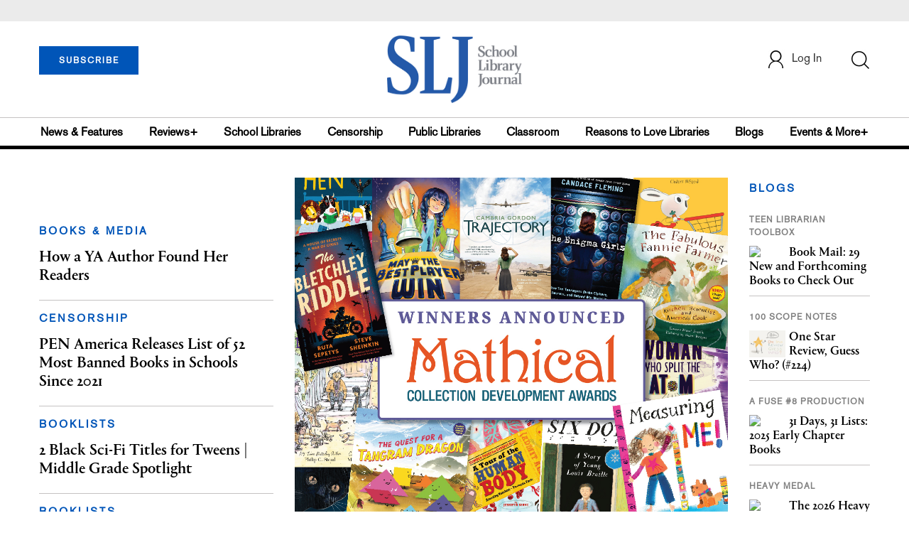

--- FILE ---
content_type: text/html;charset=UTF-8
request_url: https://prod.slj.com/?query=HALL%2C%20Homer%20%26%20others
body_size: 276377
content:


<!DOCTYPE html PUBLIC "-//W3C//DTD XHTML 1.0 Transitional//EN" "http://www.w3.org/TR/xhtml1/DTD/xhtml1-transitional.dtd">
<html xmlns="http://www.w3.org/1999/xhtml">
<head>
<!-- jQuery library -->
<script src="https://ajax.googleapis.com/ajax/libs/jquery/3.3.1/jquery.min.js"></script>
<script src="https://cdnjs.cloudflare.com/ajax/libs/jquery-cookie/1.4.1/jquery.cookie.min.js"></script>


<script src="//cdn.blueconic.net/mediasource.js"></script>

<title>School Library Journal</title>
<meta name="keywords" content="Library Journal Junior Library Guild, jlg, library, librarian, books, collection development, reading categories, reading levels." />

<meta http-equiv="Content-Type" content="text/html; charset=utf-8" />
<meta name="viewport" content="width=device-width, initial-scale=1.0, maximum-scale=1.0, user-scalable=no">

<!-- Latest compiled and minified CSS -->
<link rel="stylesheet" type="text/css" href="/webfiles/1765783918898/css/bootstrap3.3.7.min.css"/>
<!-- <link rel="stylesheet" href="https://maxcdn.bootstrapcdn.com/bootstrap/3.3.7/css/bootstrap.min.css"> -->

<!-- Jquery pluging for Pagination -->
<script src="/webfiles/1765783918898/js/jquery.simplePagination.js" type="text/javascript"></script>
<!-- <script type="text/javascript" src="path_to/jquery.simplePagination.js"></script> -->

<!-- Latest compiled JavaScript -->
<script src="/webfiles/1765783918898/js/bootstrap3.3.7.min.js" type="text/javascript"></script>
<!-- <script src="https://maxcdn.bootstrapcdn.com/bootstrap/3.3.7/js/bootstrap.min.js"></script> -->

<!-- ReCAPTCHA plugin -->
<script src='https://www.google.com/recaptcha/api.js'></script>

<!-- fa fa Icons -->
<!-- <link rel="stylesheet" href="https://cdnjs.cloudflare.com/ajax/libs/font-awesome/4.7.0/css/font-awesome.min.css"> -->

<link href='https://fonts.googleapis.com/css?family=Open+Sans:400,300,600,700' rel='stylesheet' type='text/css'>
<link href='https://fonts.googleapis.com/css?family=Montserrat:400,700' rel='stylesheet' type='text/css'>

<link href="/webfiles/1765783918898/images/SLJ_16px.png" rel="Shortcut Icon" type="image/x-icon" />

<!-- <link rel="stylesheet" type="text/css" href="/webfiles/1765783918898/css/header.css"/> -->
<link rel="stylesheet" type="text/css" href="/webfiles/1765783918898/css/font-awesome.css"/>
<link rel="stylesheet" type="text/css" href="/webfiles/1765783918898/css/style.css"/>
<link rel="stylesheet" type="text/css" href="/webfiles/1765783918898/css/subscription.css"/>

<link rel="canonical" href="https://prod.slj.com/?query=HALL%2C%20Homer%20%26%20others"/>

<script>
function myFunction() {
    var x = document.getElementById("myTopnav");
    if (x.className === "topnav") {
        x.className += " responsive";
    } else {
        x.className = "topnav";
    }
}
</script>
<script type="text/javascript">
    var analyticsFileTypes = [''];
    var analyticsSnippet = 'enabled';
    var analyticsEventTracking = 'enabled';
</script>

<!-- Global site tag (gtag.js) - Google Analytics UAT Site -->


<!-- Google Tag Manager -->
<script>(function(w,d,s,l,i){w[l]=w[l]||[];w[l].push({'gtm.start':
new Date().getTime(),event:'gtm.js'});var f=d.getElementsByTagName(s)[0],
j=d.createElement(s),dl=l!='dataLayer'?'&l='+l:'';j.async=true;j.src=
'https://www.googletagmanager.com/gtm.js?id='+i+dl;f.parentNode.insertBefore(j,f);
})(window,document,'script','dataLayer','GTM-TP3ZCWW');</script>
<!-- End Google Tag Manager -->





<script type="text/javascript">
function divSwap(div1,div2)
{
   d1 = document.getElementById(div1);
   d2 = document.getElementById(div2);
   if( d2.style.display == "none" )
   {
      d1.style.display = "none";
      d2.style.display = "block";
   }
   else
   {
      d1.style.display = "block";
      d2.style.display = "none";
   }
}
</script>

<script async="async" src="https://www.googletagservices.com/tag/js/gpt.js">
</script>

<script type='text/javascript'>
var googletag = googletag || {};
googletag.cmd = googletag.cmd || [];
</script>

<script type='text/javascript'>

   var networkCode = 3245306;
   var adUnit = 'slj';
   var slotName = "/" + networkCode + "/" + adUnit;
   var pid = 'sljhome';
   var pgtype = 'homepage';
   var theme = 'homepage';
   function breakpointval(){
       var width = window.innerWidth;
       if(width<768){
           return "mobile";
       }else if(width<993){
           return "tablet";
       }else if(width>992){
           return "desktop";
       }
   }
   function customerName(){
    if ($.cookie('customerToken') != undefined) {
        var customerDetails = JSON.parse($.cookie('customerData'));
        return customerDetails.firstname;
    }
   }
   var breakpoint = breakpointval();
   var loggedin =(customerName())?"yes":"no";
 googletag.cmd.push(function() {
  var topMapping = googletag.sizeMapping().
      addSize([768, 0], [728, 90]).
      addSize([0, 0], [300, 50]).
      build();
  var hpmid1Mapping = googletag.sizeMapping().
      addSize([993, 0], [300, 250]).
      addSize([768, 0], [728, 90]).
      addSize([0, 0], [300, 250]).
      build();
  var hpmid2Mapping = googletag.sizeMapping().
      addSize([768, 0], [728, 90]).
      addSize([0, 0], [300, 250]).
      build();
  googletag.defineSlot(slotName, [[728, 90], [300, 50]], 'header_tag_desktop')
   .defineSizeMapping(topMapping)
   .addService(googletag.pubads())
   .setTargeting("pos", "top");
  googletag.defineSlot(slotName, [[300, 250], [728, 90]], 'homepage1')
   .defineSizeMapping(hpmid1Mapping)
   .addService(googletag.pubads())
   .setTargeting("pos", "mid1");
  googletag.defineSlot(slotName, [[728, 90], [300, 250]], 'homepage2')
   .defineSizeMapping(hpmid2Mapping)
   .addService(googletag.pubads())
   .setTargeting("pos", "mid2");
  googletag.defineSlot(slotName, [[728, 90], [300, 250]], 'homepage3')
   .defineSizeMapping(hpmid2Mapping)
   .addService(googletag.pubads())
   .setTargeting("pos", "mid3");
  googletag.defineSlot(slotName, [1, 1], 'SLJ_Spotible1_1x1')
   .addService(googletag.pubads())
   .setTargeting("pos", "spotible");
  googletag.defineSlot(slotName, [1, 1], 'SLJ_Video_1x1')
   .addService(googletag.pubads())
   .setTargeting("pos", "video");
    googletag.pubads().setTargeting("pid",pid);
    googletag.pubads().setTargeting("pgtype",pgtype);
    googletag.pubads().setTargeting("theme",theme);
    googletag.pubads().setTargeting("breakpoint",breakpoint);
    googletag.pubads().setTargeting("loggedin",loggedin);
    googletag.pubads().enableSingleRequest();
    googletag.pubads().collapseEmptyDivs();
    googletag.enableServices();
   });
</script>



<script>
function userName() {
    if ($.cookie('customerToken') != undefined) {
        var customerDetails = JSON.parse($.cookie('customerData'));
        if(customerDetails.firstname == "SLJ")
            return "Free User";
        else
            return "loggedin"
    }
   }
var usertyp =(userName())?userName():"NotLogged";

window.dataLayer = window.dataLayer || [];
window.dataLayer.push({
    'dimensions':{

      'category': theme,  
      'user type': usertyp
    }
});
</script>

<script>/*<![CDATA[*/(function(w,a,b,d,s){w[a]=w[a]||{};w[a][b]=w[a][b]||{q:[],track:function(r,e,t){this.q.push({r:r,e:e,t:t||+new Date});}};var e=d.createElement(s);var f=d.getElementsByTagName(s)[0];e.async=1;e.src='//mediasource.actonservice.com/cdnr/63/acton/bn/tracker/10574';f.parentNode.insertBefore(e,f);})(window,'ActOn','Beacon',document,'script');ActOn.Beacon.track();/*]]>*/</script>

<meta name="google-site-verification" content="tqW_a-Uf62lt7hVHkzQDyETpyAJnmQKrT4m5u7cddrU" />
<meta name="facebook-domain-verification" content="eeune7mml57to1645rwmo1rxha7zl0" />

</head>

<body>
<!-- Google Tag Manager (noscript) -->
<noscript><iframe src="https://www.googletagmanager.com/ns.html?id=GTM-TP3ZCWW"
height="0" width="0" style="display:none;visibility:hidden"></iframe></noscript>
<!-- End Google Tag Manager (noscript) -->

	<div class="col-md-12 pl_0 pr_0">

    <a name="top"></a>
		<div id="advertisement" class="advertisement adv-top bg-gray col-md-12 col-sm-12 col-xs-12 float-left hidden-print">
			<div id="header_tag_desktop">
                <script type='text/javascript'>
                    googletag.cmd.push(function() { googletag.display('header_tag_desktop'); });
                </script>

			</div>
		</div>
<!-- new header design in desktop view -->
<script type="text/javascript" id="hs-script-loader" async defer src="//js.hs-scripts.com/20468848.js?businessUnitId=341631"></script>
<script defer="" src="https://cdnjs.cloudflare.com/ajax/libs/imask/3.4.0/imask.min.js"></script>
<script src="/webfiles/1765783918898/js/header.js" type="text/javascript"></script>
<!-- IP Popup Start -->
<div class="modal fade" id="myModal" data-keyboard="false" tabindex="-1" role="dialog" aria-labelledby="exampleModalCenterTitle" aria-hidden="true">
  <div class="modal-dialog modal-dialog-centered" role="document">
    <div class="ip-met-pop-cont modal-content">
      <div class="modal-body">
        <button onclick="closeClick()" type="button" class="close" data-dismiss="modal" aria-label="Close">
          <span style="font-size:25px;" aria-hidden="true">&times;</span>
        </button>
        <h3 class="ip-met-pop-h3"></h3>
        <div class="ip-met-pop-anc-link-cont">
          <button onclick="loginClick()" type="button" class="ip-met-pop-anc-link">Login</button>
          <button onclick="closeClick()" type="button" class="ip-met-pop-anc-link" data-dismiss="modal">No thanks, take me to the website.</button>
        </div>
     </div>
    </div>
  </div>
</div>
<!-- IP Popup End -->

<!-- Login Access Popup Start -->
<div class="modal fade" id="loginConfirmModal" tabindex="-1" role="dialog" data-keyboard="false" aria-labelledby="exampleModalCenterTitle" aria-hidden="true">
  <div class="modal-dialog modal-dialog-centered" role="document">
    <div class="login-met-pop-cont modal-content">
      <div class="modal-body">
        <button onclick="procedToLoginClose()" type="button" class="close" data-dismiss="modal" aria-label="Close">
          <span style="font-size:25px;" aria-hidden="true">&times;</span>
        </button>
        <h3 class="login-met-pop-h3-header">You have exceeded your limit for simultaneous device logins.</h3>
        <h3 class="login-met-pop-h3">Your current subscription allows you to be actively logged in on up to three (3) devices simultaneously. Click on continue below to log out of other sessions and log in on this device.</h3>
        <div class="ip-met-pop-anc-link-cont">
          <button id="proced-to-login" type="button" class="ip-met-pop-anc-link" onclick="procedToLoginClick()" data-dismiss="modal">Continue</button>
          <button type="button" class="ip-met-pop-anc-link" data-dismiss="modal" onclick="procedToLoginClose()">Cancel</button>
        </div>
     </div>
    </div>
  </div>
</div>
<!-- Login Access Popup End -->

<!-- Gift Subscription Popup Start -->
<div class="modal fade" id="myGiftModal" tabindex="-1" role="dialog" data-keyboard="false" aria-labelledby="exampleModalCenterTitle" aria-hidden="true">
  <div class="modal-dialog modal-dialog-centered" role="document">
    <div class="gift-met-pop-cont modal-content">
      <div class="modal-body">
        <button onclick="giftPopupCloseClick()" type="button" class="close" data-dismiss="modal" aria-label="Close">
          <span style="font-size:25px;" aria-hidden="true">&times;</span>
        </button>
        <h3 id="gift-met-pop-h3" class="gift-met-pop-h3"></h3>
        <div class="gift-met-pop-anc-link-cont">
          <button onclick="giftPopupOKClick()" type="button" class="gift-met-pop-anc-link">OK</button>
        </div>
        <div class="display-none" id="gift-loader-space"><i class="fa fa-spinner fa-spin red" style="font-size:38px;margin-left: 45%;"></i></div>
     </div>
    </div>
  </div>
</div>
<!-- Gift Subscription Popup End -->

<div id="header" class="header container-fluid col-md-12 col-sm-12 col-xs-12 float-left pl_0 pr_0 hidden-xs">
    <div id="header-banner-multi-sub" class="header-banner-multi-sub"></div>
    <nav class="navbar navbar-default container mb_0">
      <div class="col-md-12 col-sm-12 col-xs-12 p_0">
        <div class="navbar-header col-md-3 col-sm-3 col-xs-12 mb_15 p_0">
          <a  href="/page/subscribe"><button id="subscribe-btn" class="btn btn-subscribe btn-blue navbar-btn subscribe-btn-size" style="width:140px;">SUBSCRIBE</button><a>
         <div id="open-url-btn" class="topic-type mb_10" style="display:none; margin-top:40px">
               <a id="digitized" class="theme-link fs_13" style="cursor: pointer">ACCESS DIGITIZED EDITION</a>
          </div>
          <div id="emags_link" class="topic-type mb_10" style="display:none; margin-top:40px">
              <a id="emags_link_click" class="theme-link fs_13" style="cursor: pointer">ACCESS DIGITIZED EDITION</a>
          </div>

	</div>
        <div class="col-md-6 col-sm-6 col-xs-12 text-align-center">
          <a id="homeId" onclick="readUrlCategory('home','homeId','home')";>
            <img class="LJ-image pointer" src="/webfiles/1765783918898/images/SLJ-Logo.jpg" alt="L J image"/>
          </a>
        </div>
        <ul class="nav navbar-nav navbar-right col-md-3 col-sm-3 col-xs-12 mt_20">
          <!-- <li class="pull-right mt_5 tab-mt-20">
            <a class="tab-no-padding" href="/page/shopping-cart-page">
              <div id="cart">
                <img class="tab-w20" src="/webfiles/1765783918898/images/shopping-cart.png"/>
              </div>
              <span id="itemCount">0</span>
            </a>
          </li> -->
          <li class="pull-right mt_20 ml_30 search-bar">
            <a href="" class="search-icon p_0 tab-ml-10" data-toggle="collapse">
              <img id="btn" class="tab-w20" src="/webfiles/1765783918898/images/search.png"/>
              <div id="idd" class="display-none"></div>
            </a>
          </li>
	  <li id="usertempDetail" class="pull-right mt_20 ellipsis-user-name dropdown-hover display-none">
            <div class="usertempDetail pointer ml_20 tab-no-margin fs_16 tab-fs-14 customer-id">Free Access Account</div>
              <!-- After logged in user account nav popup-->
              <ul id="account-popup" class="dropdown-menu account-nav border-none">

                <li><a class="mb_10 mt_10 pointer" onclick="deleteAllCookies('/page/home')">Logout</a></li>
              </ul>
          </li>
          <li id="userDetail" class="pull-right mt_20 ellipsis-user-name dropdown">
            <div id="mydiv" class="userDetail pointer ml_20 tab-no-margin fs_16 tab-fs-14">
              
            </div>
              <!-- After logged in user account nav popup-->
              <ul id="account-popup" class="dropdown-menu account-nav border-none">
                <li><a class="mb_10 mt_10" href="/page/account-dashboard?id=ms" id="ms">My Subscriptions</a></li>
                <!-- <li><a class="mb_10 mt_10"href="/page/account-dashboard?id=ml" id="ml">My Library</a></li> -->
                <li><a class="mb_10 mt_10" href="/page/account-dashboard?id=mz" id="mz">My Library</a></li>
                <!-- <li><a class="mb_10 mt_10" href="#">My Saved Articles</a></li> -->
                <li><a class="mb_10 mt_10" href="/page/account-dashboard?id=mp" id="mp">My Profile</a></li>
                <li><a class="mb_10 mt_10" href="/page/account-dashboard?id=mi" id="mi_header" style="display: none !important">Manage Institution</a></li>
                <li><a class="mb_10 mt_10 pointer" onclick="deleteAllCookies('/page/home')">Logout</a></li>
              </ul> <!-- End After logged in user account nav popup -->

              <!-- Before log in user account nav popup -->
							<ul id="reg-popup" class="dropdown-menu dropdown-menu-login pb_20" role="menu">
		            <li>
									<div class="registration">
									    <div class="col-md-12 col-xs-12 p_0">
									      <form class="registration-form" id="login-form1" method="post" data-toggle="validator">

									        <div class="col-md-12 text-align-center pl_0 pr_0 pt_0">
									          <div class="highlight error-color display-none" id="login-error1">Invalid email or password. Try again.</div>
									        </div>

									        <div class="col-md-12 form-group required mb_0 pl_20 pr_20">
									          <label class="control-label">Email</label>
									          <input class="" type="email" id="loginEmail1" name="loginEmail" placeholder="Email" required>
									        </div>

									        <div class="col-md-12 form-group required mb_0 pl_20 pr_20">
									          <label class="control-label">Password</label>
									          <input type="password" id="loginPassword1" name="loginPassword" placeholder="Password" required>
									        </div>

                          <div class="col-md-12 form-group required mb_0 pl_20 pr_20 text-align-center" id="headerDropdownLoginLoader">

                          </div>

									        <div class="col-md-12 text-align-center pl_20 pr_20">
									          Forgot <a class="border-bottom-red text-decoration-none" href="/page/forgot-pass">password</a>?
									        </div>

									        <div class="col-md-12 align-center pl_20 pr_20">
									          <button type="submit" class="btn btn-default-red bold akzidenz-grotesk-regular" id="headerDropdownLoginButton">LOG IN</button>
									        </div>

													<div class="col-md-12 text-align-center align-center pl_20 pr_20 pb_0 fs_13">
									          Don't have a School Library Journal Account?
									        </div>

									        <div class="col-md-12 text-align-center align-center pl_20 pr_20 pt_0">
									          <a class="border-bottom-red text-decoration-none" href="/page/register">Register Now</a>
									        </div>

									      </form>
									    </div>
									  </div>
								</li>
		          </ul>
              <!-- End Before log in user account nav popup -->
          </li>
        </ul>
      </div><!-- end col-md-12 col-sm-12 col-xs-12 -->
    </nav>

		<div class="hr_division_grey_light mb_0"></div>
		  <div class="topic-navigation">
		    <nav class="navbar-default mb_0 container">
		      <ul class="nav navbar-nav full-width pull-left header-section">
		        <li class="pl_0">
		          <a id="newsId" class="pl_0" onclick="readUrlCategory('newsfeatures','newsId','News & Features')";>News & Features</a>
		        </li>
		        <li>
		          <a id="reviewsId" onclick="readUrlCategory('reviews','reviewsId','Reviews')";>Reviews+</a>
		        </li>
		        <li>
		          <a id="schoolLibrariesId" onclick="readUrlCategory('schoollibraries','schoolLibrariesId','School Libraries')";>School Libraries</a>
		        </li>
			<li>
		          <a id="censorshipId" onclick="readUrlCategory('censorship','censorshipId','Censorship')";>Censorship</a>
		        </li>
		        <li>
		          <a id="publicLibrariesId" onclick="readUrlCategory('publiclibraries','publicLibrariesId','Public Libraries')";>Public Libraries</a>
		        </li>
            <li>
           	<a id="ClassroomId" onclick="readUrlCategory('classroom','ClassroomId','Classroom')";>Classroom</a>
            </li>

            <li>
              <a id="ReasonstoLoveLibraries" onclick="readUrlCategory('reasonstolovelibraries','ReasonstoLoveLibraries','Reasons to Love Libraries')";>Reasons to Love Libraries</a>
		        </li>

		        <li>
		          <a id="blogId" onclick="readUrlCategory('blogs','blogId','blogs')";>Blogs</a>
              <!--
                <ul class="dropdownlist blog-dropdownlist">
                </ul>
              -->
				<ul class="dropdownlist blog-dropdownlist">
             			    <li><a href="http://100scopenotes.com/" target="_blank">100 Scope Notes</a></li>
        		            <li><a href="http://blogs.slj.com/afuse8production/" target="_blank">A Fuse #8 Production</a></li>
          		            <li><a href="http://blogs.slj.com/goodcomicsforkids/" target="_blank">Good Comics for Kids</a></li>
                		    <li><a href="http://blogs.slj.com/heavymedal/" target="_blank">Heavy Medal: A Mock Newbery Blog</a></li>
                 		    <li><a href="http://blogs.slj.com/neverendingsearch/" target="_blank">Neverending Search</a></li>
                         <li><a href="http://pearlsandrubys.slj.com/" target="_blank">Pearl's & Ruby's</a></li>
                        <li><a href="https://politicsinpractice.slj.com/" target="_blank">Politics in Practice</a></li>
                		    <li><a href="http://www.teenlibrariantoolbox.com/" target="_blank">Teen Librarian Toolbox</a></li>
                 		    <li><a href="http://www.theclassroombookshelf.com/" target="_blank">The Classroom Bookshelf</a></li>
                    		    <li><a href="http://blogs.slj.com/theyarn/" target="_blank">The Yarn</a></li>

                    		    
		                </ul>

		        </li>
		        <li class="pr_0">
		          <a id="moreId" class="pr_0">Events & More+</a>
              <ul class="dropdownlist">
                <li><a id="eventId" onclick="readUrlCategory('events','eventId','Events')" ;>Events</a></li>
                <li><a id="onlineCourseId" onclick="readUrlCategory('events?eventtype=eventHome','onlineCourseId','OnlineCourse')" ;>Online Courses</a></li>
                <li><a id="opinionID" onclick="readUrlCategory('opinion','opinionID','Opinion')";>Opinion</a></li>
                <li><a id="graphicNovelsId" onclick="readUrlCategory('graphicnovels','graphicNovelsId','Graphic Novels')";>Graphic Novels</a></li>
                <li><a id="technologyId" onclick="readUrlCategory('technology','technologyId','Technology')";>Technology</a></li>
                <li><a id="PeopleId" onclick="readUrlCategory('people','PeopleId','People')";>People</a></li>
                <li><a id="researchId" onclick="readUrlCategory('research','researchId','Research')";>Research</a></li>
                <li><a id="covid19Id" onclick="readUrlCategory('covid-19','covid19Id','covid-19')";>COVID-19</a></li>
		            <li><a href="http://jobs.libraryjournal.com/" target="_blank">Job Zone</a></li>
                <li><a id="DiversityId" onclick="readUrlCategory('diversity','DiversityId','Diversity')";>Diversity</a></li>
              </ul>
		        </li>
		      </ul>
		    </nav>
		  </div>
		<div class="hr_division mt_0 mb_0"></div>
    <form method="get" action="https://prod.slj.com/search" class="collapse search-form full-width">
      <div class="container-fluid p_0">
        <div class="p_0 search-bar-container col-md-12 col-sm-12">
          <div id="imaginary_container" class="col-md-offset-2 col-md-8 col-sm-12 mt_30">
            <div class="input-group stylish-input-group input-append">
                <input type="text" name="query" class="form-control search-box"  placeholder="Search" >
                <span class="input-group-addon">
                    <button type="submit">
                        <span class="glyphicon glyphicon-search"></span>
                    </button>
                </span>
            </div>
          </div>
        </div>
      </div>
    </form>
</div>

<!-- new header design in mobile view -->
<div id="header-mobile" class="header container-fluid col-md-12 col-sm-12 col-xs-12 float-left visible-xs">
	<nav class="navbar navbar-default container mb_0">
	    <!-- Brand and toggle get grouped for better mobile display -->
	    <div class="container">
	        <div class="navbar-header">
            <a id="sub-btn-mobi" href="/page/subscribe"><button class="btn btn-subscribe btn-blue navbar-btn float-left">SUBSCRIBE</button></a>
	            <button id="ChangeToggle" type="button" class="navbar-toggle" data-toggle="collapse" data-target="#navbarCollapse">
									<img id="navbar-hamburger" class="lines pt_0" src="/webfiles/1765783918898/images/menu.png"/>
					        <img id="navbar-close" class="cross pt_0 hidden" src="/webfiles/1765783918898/images/cross.png"/>
	            </button>
							<a id="mobileHomeId" onclick="readUrlCategory('home','mobileHomeId','home')";>
		            <img class="LJ-image pointer" src="/webfiles/1765783918898/images/mob_SLJ.png" alt="L J image"/>
		          </a>
							<a href="#" class="p_0 pull-right" data-toggle="collapse" data-target=".login-user">
                <img class="userLines" src="/webfiles/1765783918898/images/user.png"/>
              </a>
              <div class="collapse login-user">
                <div id="userDetail" class="mt_20 mb_20 dropdown">
                  <div class="userDetail pointer ml_15 mb_10">
                    <a href="/page/login" class="p_0 fs_16 dropdown-toggle" role="button" aria-expanded="false">Log In</a>
                  </div>
                  <!-- After logged in user account nav popup-->
                  <div class="display-none" id="mobileViewAccountList">
                    <ul class="display-none nav navbar-nav full-width pull-left no-margin">
                      <li><a href="/page/account-dashboard?id=ms" id="ms">My Subscriptions</a></li>
                      <li><a href="/page/account-dashboard?id=ml" id="ml">My Library</a></li>
                      <!-- <li><a href="#">My Saved Articles</a></li> -->
                      <li><a href="/page/account-dashboard?id=mp" id="mp">My Profile</a></li>
                      <li><a href="/page/account-dashboard?id=mi" id="mi" class="display-none">Manage Institutions</a></li>
                      <li><a class="pointer" onclick="deleteAllCookies('/page/home')">Logout</a></li>
                    </ul>
                  </div>
                   <!-- End After logged in user account nav popup -->
                </div>
							</div>
					</div>
	        <!-- Collect the nav links, forms, and other content for toggling -->
	        <div class="collapse navbar-collapse" id="navbarCollapse">
              <form method="get" action="https://prod.slj.com/search" class="search-input" id="demo-2">
                <div id="imaginary_container">
                  <div class="input-group stylish-input-group input-append">
                      <input type="text" name="query" class="form-control search-box"  placeholder="Search" >
                      <span class="input-group-addon">
                          <button type="submit">
                              <span class="glyphicon glyphicon-search"></span>
                          </button>
                      </span>
                  </div>
                </div>
              </form>
	            <ul class="nav navbar-nav mt_70">
								<li>
									<a id="mobNewsId" class="bold" onclick="readUrlCategory('newsfeatures','mobNewsId','News & Features')";>News & Features</a>
                  <div class="col-xs-12 mb_10">
                    <div class="col-xs-6 p_0">
                        <p><a href="/section/newsfeatures/advocacy">Advocacy</a></p>
                        <p><a href="/section/newsfeatures/awards">Awards</a></p>
                        <p><a href="/section/newsfeatures/backtoschool">Back to School</a></p>
                        <p><a href="/section/newsfeatures/booklists">Booklists</a></p>
                        <p id="newsMoreToggle">More</p>
                        <ul id="newsMoreToggleUl" class="display-none list-unstyled">
                          <li class="mb_10"><a href="https://www.slj.com/section/newsfeatures/03">0--3</a></li>
                          <li class="mb_10"><a href="https://www.slj.com/section/newsfeatures/35">3--5</a></li>
                          <li class="mb_10"><a href="https://www.slj.com/section/newsfeatures/career">Career</a></li>
                          <li class="mb_10"><a href="https://www.slj.com/section/newsfeatures/censorship">Censorship</a></li>
                          <li class="mb_10"><a href="https://www.slj.com/section/newsfeatures/classroomcurricula">Classroom &amp; Curricula</a></li>
                          <li class="mb_10"><a href="https://www.slj.com/section/newsfeatures/coverstory">Cover Story</a></li>
                          <li class="mb_10"><a href="https://www.slj.com/section/newsfeatures/diversebooks">Diverse Books</a></li>
                          <li class="mb_10"><a href="https://www.slj.com/section/newsfeatures/edtech">Ed Tech</a></li>
                          <li class="mb_10"><a href="https://www.slj.com/section/newsfeatures/elementary">Elementary</a></li>
                        </ul>
                    </div>
                    <div class="col-xs-6 pr_0 pl_10">
                      <p><a href="/section/newsfeatures/booksmedia">Books & Media</a></p>
                      <p><a href="/section/newsfeatures/budgetsfunding">Budgets & Funding</a></p>
                      <p><a href="/section/newsfeatures/computerscience">Computer Science</a></p>
                      <p><a href="/section/newsfeatures/designarchitecture">Design/Architecture</a></p>
                    </div>
                    <div class="hr_division_grey_light"></div>
                  </div>
								</li>
								<li>
									<a id="mobReviewsId" class="bold" onclick="readUrlCategory('reviews','mobReviewsId','Reviews+')";>Reviews+</a>
                  <div class="col-xs-12 mb_10">
                    <div class="col-xs-6 p_0">
                        <p><a href="/section/reviews/authorsillustrators">Authors Illustrators</a></p>
                        <p><a href="/section/reviews/bestof">Best Of</a></p>
                        <p><a href="/section/reviews/booklists">Booklists</a></p>
                        <p><a href="/section/reviews/books">Books</a></p>
                        <p id="reviewMoreToggle">More</p>
                        <ul id="reviewMoreToggleUl" class="display-none list-unstyled">
                          <li class="mb_10"><a href="https://www.slj.com/section/reviews/tech">Tech</a></li>
                        </ul>
                    </div>
                    <div class="col-xs-6 pr_0 pl_10">
                      <p><a href="/section/reviews/collections">Collections</a></p>
                      <p><a href="/section/reviews/media">Media</a></p>
                      <p><a href="/section/reviews/reference">Reference</a></p>
                      <p><a href="/section/reviews/seriesmadesimple">Series Made Simple</a></p>
                    </div>
                    <div class="hr_division_grey_light"></div>
                  </div>
                </li>
								<li>
									<a id="mobTechnologyId" class="bold" onclick="readUrlCategory('technology','mobTechnologyId','Technology')";>Technology</a>
                  <div class="col-xs-12 mb_10">
                    <div class="col-xs-6 p_0">
                        <p><a href="/section/technology/advocacy">Advocacy</a></p>
                        <p><a href="/section/technology/bestof">Best Of</a></p>
                        <p><a href="/section/technology/budgetsfunding">Budgets & Funding</a></p>
                        <p><a href="/section/technology/computerscience">Computer Science</a></p>
                        <p id="technologyMoreToggle">More</p>
                        <ul id="technologyMoreToggleUl" class="display-none list-unstyled">
                          <li class="mb_10"><a href="https://www.slj.com/section/technology/edtech">Ed Tech</a></li>
                          <li class="mb_10"><a href="https://www.slj.com/section/technology/elementary">Elementary</a></li>
                          <li class="mb_10"><a href="https://www.slj.com/section/technology/industrynews">Industry News</a></li>
                          <li class="mb_10"><a href="https://www.slj.com/section/technology/literacy">Literacy</a></li>
                          <li class="mb_10"><a href="https://www.slj.com/section/technology/maker">Maker</a></li>
                          <li class="mb_10"><a href="https://www.slj.com/section/technology/03">0--3</a></li>
                          <li class="mb_10"><a href="https://www.slj.com/section/technology/35">3--5</a></li>
                        </ul>
                    </div>
                    <div class="col-xs-6 pr_0 pl_10">
                      <p><a href="/section/technology/classroomcurricula">Classroom Curricula</a></p>
                      <p><a href="/section/technology/designarchitecture">Design/Architecture</a></p>
                      <p><a href="/section/technology/coverstory">Cover Story</a></p>
                      <p><a href="/section/technology/career">Career</a></p>
                    </div>
                    <div class="hr_division_grey_light"></div>
                  </div>
                </li>
								<li>
									<a id="mobProgramsId" class="bold" onclick="readUrlCategory('schoollibraries','mobProgramsId','School Libraries')";>School Libraries</a>
                  <div class="col-xs-12 mb_10">
                    <div class="col-xs-6 p_0">
                        <p><a href="/section/schoollibraries/advocacy">Advocacy</a></p>
                        <p><a href="/section/schoollibraries/awards">Awards</a></p>
                        <p><a href="/section/schoollibraries/backtoschool">Back to School</a></p>
                        <p><a href="/section/schoollibraries/Booklists">Booklists</a></p>
                        <p id="schoolLibrariesMoreToggle">More</p>
                        <ul id="schoolLibrariesMoreToggleUl" class="display-none list-unstyled">
                          <li class="mb_10"><a href="https://www.slj.com/section/schoollibraries/computerscience">Computer Science</a></li>
                        </ul>
                    </div>
                    <div class="col-xs-6 pr_0 pl_10">
                      <p><a href="/section/schoollibraries/booksmedia">Books & Media</a></p>
                      <p><a href="/section/schoollibraries/budgetsfunding">Budgets & Funding</a></p>
                      <p><a href="/section/schoollibraries/career">Career</a></p>
                      <p><a href="/section/schoollibraries/classroomcurricula">Classroom & Curricula</a></p>
                    </div>
                    <div class="hr_division_grey_light"></div>
                  </div>
                </li>
								<li>
									<a id="mobDesignId" class="bold" onclick="readUrlCategory('publiclibraries','mobDesignId','Public Libraries')";>Public Libraries</a>
                  <div class="col-xs-12 mb_10">
                    <div class="col-xs-6 p_0">
                        <p><a href="/section/publiclibraries/advocacy">Advocacy</a></p>
                        <p><a href="/section/publiclibraries/awards">Awards</a></p>
                        <p><a href="/section/publiclibraries/booksmedia">Books & Media</a></p>
                        <p><a href="/section/publiclibraries/budgetsfunding">Budgets & Funding</a></p>
                        <p id="publicLibrariesMoreToggle">More</p>
                        <ul id="publicLibrariesMoreToggleUl" class="display-none list-unstyled">
                          <li class="mb_10"><a href="https://www.slj.com/section/publiclibraries/diversebooks">Diverse Books</a></li>
                          <li class="mb_10"><a href="https://www.slj.com/section/publiclibraries/elementary">Elementary</a></li>
                          <li class="mb_10"><a href="https://www.slj.com/section/publiclibraries/industrynews">Industry News</a></li>
                          <li class="mb_10"><a href="https://www.slj.com/section/publiclibraries/literacy">Literacy</a></li>
                          <li class="mb_10"><a href="https://www.slj.com/section/publiclibraries/maker">Maker</a></li>
                          <li class="mb_10"><a href="https://www.slj.com/section/publiclibraries/opinion">Opinion</a></li>
                          <li class="mb_10"><a href="https://www.slj.com/section/publiclibraries/opportunities">Opportunities</a></li>
                          <li class="mb_10"><a href="https://www.slj.com/section/publiclibraries/outreach">Outreach</a></li>
                          <li class="mb_10"><a href="https://www.slj.com/section/publiclibraries/privacy">Privacy</a></li>
                          <li class="mb_10"><a href="https://www.slj.com/section/publiclibraries/programsprogramming">Programs &amp; Programming</a></li>
                          <li class="mb_10"><a href="https://www.slj.com/section/publiclibraries/STEM">STEM</a></li>
                          <li class="mb_10"><a href="https://www.slj.com/section/publiclibraries/teens">Teens</a></li>
                          <li class="mb_10"><a href="https://www.slj.com/section/publiclibraries/tweens">Tweens</a></li>
                          <li class="mb_10"><a href="https://www.slj.com/section/publiclibraries/03">0--3</a></li>
                          <li class="mb_10"><a href="https://www.slj.com/section/publiclibraries/35">3--5</a></li>
                        </ul>
                    </div>
                    <div class="col-xs-6 pr_0 pl_10">
                      <p><a href="/section/publiclibraries/buildings">Buildings</a></p>
                      <p><a href="/section/publiclibraries/censorship">Censorship</a></p>
                      <p><a href="/section/publiclibraries/collections">Collections</a></p>
                      <p><a href="/section/publiclibraries/coverstory">Cover Story</a></p>
                    </div>
                    <div class="hr_division_grey_light"></div>
                  </div>
                </li>
								<li>
									<a id="mobLeadershipId" class="bold" onclick="readUrlCategory('agelevel','mobLeadershipId','Age Level')";>Age Level</a>
                  <div class="col-xs-12 mb_10">
                    <div class="col-xs-6 p_0">
                        <p><a href="/section/agelevel/03">0--3</a></p>
                        <p><a href="/section/agelevel/35">3--5</a></p>
                        <p><a href="/section/agelevel/elementary">Elementary</a></p>
                    </div>
                    <div class="col-xs-6 pr_0 pl_10">
                      <p><a href="/section/agelevel/teens">Teens</a></p>
                      <p><a href="/section/agelevel/tweens">Tweens</a></p>
                    </div>
                    <div class="hr_division_grey_light"></div>
                  </div>
                </li>

                <li>
                  <a id="mobDiversityId" class="bold" onclick="readUrlCategory('diversity','mobDiversityId','Diversity')";>Diversity</a>
                  <div class="col-xs-12 mb_10">
                    <div class="col-xs-6 p_0">
                      <p><a href="/section/diversity/booksmedia">Books & Media</a></p>
                      <p><a href="/section/diversity/programsprogramming">Programs & Programming</a></p>
                    </div>
                    <div class="col-xs-6 pr_0 pl_10">
                      <p><a href="/section/diversity/diversebooks">Diverse Books</a></p>
                      <p><a href="/section/diversity/tech">Tech</a></p>
                    </div>
                    <div class="hr_division_grey_light"></div>
                  </div>
                </li>


								<li>
									<a href="/section/blogs" class="bold">Blogs</a>
                  <div class="col-xs-12 mb_10">
                    <div class="col-xs-12 p_0">
			<p><a href="https://100scopenotes.com/" target="_blank">100 Scope Notes</a></p>
                      	<p><a href="https://blogs.slj.com/afuse8production/" target="_blank">A Fuse #8 Production</a></p>
                        <p><a href="https://blogs.slj.com/goodcomicsforkids/" target="_blank">Good Comics for Kids</a></p>
                        <p><a href="https://blogs.slj.com/heavymedal/" target="_blank">Heavy Medal: A Mock Newbery Blog</a></p>
                        <p><a href="https://blogs.slj.com/neverendingsearch/" target="_blank">Neverending Search</a></p>
                        <p><a href="https://politicsinpractice.slj.com/" target="_blank">Politics in Practice</a></p>
                        <p><a href="https://www.teenlibrariantoolbox.com/" target="_blank">Teen Librarian Toolbox</a></p>
                        <p><a href="https://www.theclassroombookshelf.com/" target="_blank">The Classroom Bookshelf</a></p>
                        <p><a href="https://blogs.slj.com/theyarn/" target="_blank">The Yarn</a></p>
                        
                    </div>
                    <div class="hr_division_grey_light"></div>
                  </div>
                </li>
								<li class="pr_0">
									<a id="mobMoreId" class="bold">More+</a>
                  <div class="col-xs-12 mb_10">
                    <div class="col-xs-6 p_0">
                        <p><a id="mobCovid19Id" onclick="readUrlCategory('covid-19','mobCovid19Id','covid-19')";>COVID-19</a></p>
			                  <p><a id="mobOpinionId" onclick="readUrlCategory('opinion','mobOpinionId','Opinion')";>Opinion</a></p>
                        <p><a id="mobClassroomId" onclick="readUrlCategory('classroom','mobClassroomId','Classroom')";>Classroom</a></p>
			                  <p><a id="mobGraphicNovelId" onclick="readUrlCategory('graphicnovels','mobGraphicNovelId','Graphic Novels')";>Graphic Novels</a></p>
                        <p><a id="mobideasId" onclick="readUrlCategory('ideas','mobideasId','Ideas')";>Ideas</a></p>
                        <p><a id="mobPeopleId" onclick="readUrlCategory('people','mobPeopleId','People')";>People</a></p>
                    </div>
                    <div class="col-xs-6 pr_0 pl_10">
                      <p><a id="mobresearchId" onclick="readUrlCategory('research','mobresearchId','Research')";>Research</a></p>
                      <p><a id="mobeventPDId" onclick="readUrlCategory('events','mobeventPDId','Events')";>Events & PD</a></p>
		       <p><a href="http://jobs.libraryjournal.com/" target="_blank">Job Zone</a></p>
                    </div>
                    <div class="hr_division_grey_light"></div>
                  </div>
								</li>
                <li>
									<a id="mobLearningId" class="bold" onclick="">Learning</a>
                  <div class="col-xs-12 mb_10">
                    <div class="col-xs-6 p_0">
                        <p><a href="/section/events">Live Events</a></p>
                        <p><a href="/section/events">Online Courses</a></p>
                    </div>
                    <div class="col-xs-6 pr_0 pl_10">
                      <p><a href="/section/events">Master Classes</a></p>
                      <p><a href="/section/events">Webcasts</a></p>
                    </div>
                    <div class="hr_division_grey_light"></div>
                  </div>
                </li>
                <!-- <li>
									<a id="mobCommunityId" class="bold" onclick="">Community</a>
                  <div class="col-xs-12 mb_10">
                    <div class="col-xs-6 p_0">
                        <p><a href="">Forums</a></p>
                        <p><a href="">Resources</a></p>
                    </div>
                    <div class="col-xs-6 pr_0">
                      <p><a href="">Member Benefits</a></p>
                    </div>
                    <div class="hr_division_grey_light"></div>
                  </div>
                </li> -->
                <li>
									<a id="mobAboutId" class="bold" href="/page/About-Us">About SLJ</a>
                  <div class="col-xs-12 mb_10">
                    <div class="col-xs-6 p_0">
                        <p><a href="/section/SLJProjects/SLJIndex">SLJ Projects</a></p>
                    </div>
                    <div class="col-xs-6 pr_0 pl_10">
                      <p><a href="/page/Privacy-Policy">Privacy Policy</a></p>
                    </div>
                    <div class="hr_division_grey_light"></div>
                  </div>
                </li>
                <li>
									<a id="mobGetTouchId" class="bold" onclick="">Get in Touch</a>
                  <div class="col-xs-12 mb_10">
                    <div class="col-xs-6 p_0">
                        <p><a href="/page/subscribe">Subscriber Services</a></p>
                    </div>
                    <div class="col-xs-6 pr_0 pl_10">
                      <p><a href="/page/Contact-Us">Contact Us</a></p>
                    </div>
                    <div class="hr_division_grey_light"></div>
                  </div>
                </li>
                <li>
                  <div class="col-xs-12 mb_10 text-align-center bold fs_18">
                    888-282-5852
                  </div>
                </li>
	            </ul>
	        </div>
	    </div>
	</nav>
    <a id="digitized-mobi open-url-btn-mobi" class="theme-link fs_13" style="cursor: pointer; text-align: center; display: none;">ACCESS DIGITIZED EDITION</a>
</div>



<script type="text/javascript">
var btn =   $('#btn');
  var idd = $('#idd');

 if($.cookie('customerData') != undefined){
          var cdata = JSON.parse($.cookie('customerData'));
          var group_id = cdata.group_id;
		
          if(group_id == 4){
                 // $(".btn-subscribe").css("display","none");
              //$('.topic-navigation').css("display","none");
              $("#userDetail").css("display","none");
              $("#usertempDetail").removeClass('display-none');
          }
  }


  btn.click(function() {
     idd.toggle(100, function() {
        // change the button text according to the state of the "#idd"
        if (idd.hasClass('display-none')) {
          btn.attr('src', "/webfiles/1765783918898/images/cross.png");
          $('.search-box').focus();
            idd.removeClass('display-none');
                } else {
          btn.attr('src', "/webfiles/1765783918898/images/search.png");
            idd.addClass('display-none');
         }
      });
    });
  $("#newsMoreToggle").click(function(){
      if($("#newsMoreToggleUl").hasClass('display-none')){
        $("#newsMoreToggleUl").removeClass('display-none');
      } else {
        $("#newsMoreToggleUl").addClass('display-none');
      }
  });
  $("#reviewMoreToggle").click(function(){
      if($("#reviewMoreToggleUl").hasClass('display-none')){
        $("#reviewMoreToggleUl").removeClass('display-none');
      } else {
        $("#reviewMoreToggleUl").addClass('display-none');
      }
  });
  $("#technologyMoreToggle").click(function(){
      if($("#technologyMoreToggleUl").hasClass('display-none')){
        $("#technologyMoreToggleUl").removeClass('display-none');
      } else {
        $("#technologyMoreToggleUl").addClass('display-none');
      }
  });
  $("#schoolLibrariesMoreToggle").click(function(){
      if($("#schoolLibrariesMoreToggleUl").hasClass('display-none')){
        $("#schoolLibrariesMoreToggleUl").removeClass('display-none');
      } else {
        $("#schoolLibrariesMoreToggleUl").addClass('display-none');
      }
  });
  $("#publicLibrariesMoreToggle").click(function(){
      if($("#publicLibrariesMoreToggleUl").hasClass('display-none')){
        $("#publicLibrariesMoreToggleUl").removeClass('display-none');
      } else {
        $("#publicLibrariesMoreToggleUl").addClass('display-none');
      }
  });
  $("#ideasLibrariesMoreToggle").click(function(){
      if($("#ideasLibrariesMoreToggleUl").hasClass('display-none')){
        $("#ideasLibrariesMoreToggleUl").removeClass('display-none');
      } else {
        $("#ideasLibrariesMoreToggleUl").addClass('display-none');
      }
  });
</script>
    <div class="container">


<div class="content pull-left full-width">
  <div class="home-featured-story col-sm-12 col-xs-12 float-right pr_0 tab-pl_0 mob-pl_0">
      <div class="col-md-8 col-sm-8 tab-pl_0 mob-pl_0 mob-pr_0 mb_30" id="top-center-div">
                          <div class="top-story-image-main">
                      <a href=/story/SLJ-SLMath-Announce-Winners-2025-26-Mathical-Collection-Development-Awards>
                        <img class="image-full" src="/binaries/content/gallery/Jlibrary/2025/12/mathical-2025-winners-featimg_1200x938.jpg" border="0" id="ad_unbordered"/>
                      </a>
                  </div>
                  <div class="top-story-content">
                      <div class="topic-type mb_10">
        <!-- DEBUG: primaryTaxonomy =  -->



                        <a class="theme-link" href="/section/awards">AWARDS</a>
                      </div>
                      <div class="top-story-heading  heading-underline">
                        <a href=/story/SLJ-SLMath-Announce-Winners-2025-26-Mathical-Collection-Development-Awards>
                          <h1 class="laptop smart-headline display-inline">SLJ, SLMath Announce Winners of the 2025–26 Mathical Collection Development Awards</h1>
                          <h3 class="tablet smart-headline display-inline">SLJ, SLMath Announce Winners of the 2025–26 Mathical Collection Development Awards</h3>
                        </a>
                      </div>

                      <!-- Old Sponsored Code Start -->

                      <!-- New Sponsored Code Start -->



                      <!-- New Sponsored Code End -->

                      <div class="full-width pull-left top-center-desc">
                          Forty Title I schools will receive grants to purchase Mathical Book Prize titles.
                      </div>

                  </div>
                  <div class="hr_division_grey_light mt_10 mb_10 hidden-md-up"></div>


      </div>

      <div class="col-md-4 col-sm-4 pr_0 tab-pl_0 mob-pl_0" id="top-right-div">


        <!-- DEBUG: primaryTaxonomy = Blogs -->



          <a class="theme-link topic-type mt_0 mb_20 " href="/section/blogs">BLOGS</a>
               <div class="top-story-side-bar">
<div class="blog-type mt_0 mb_10">
    <a class="blog-link" href="https://teenlibrariantoolbox.com/" target="_blank">TEEN LIBRARIAN TOOLBOX</a>
</div>
                    <div class="top-story-image-sub">

                      


                        <a href="https://teenlibrariantoolbox.com/2025/12/18/book-mail-61/" target="_blank">
                            <img class="image-full" src="https://teenlibrariantoolbox.com/wp-content/uploads/2022/05/bookmail-main.jpg" border="0" id="ad_unbordered"/>
                        </a>
                    </div>
                    <div class="top-story-content top-story-content-right">
                        
                        <div class="top-story-heading-right top-story-heading heading-underline">
                          <a href="https://teenlibrariantoolbox.com/2025/12/18/book-mail-61/" target="_blank">
                              <h3 class="smart-headline display-inline">Book Mail: 29 New and Forthcoming Books to Check Out</h3>
                          </a>
                          
                        </div>

                        <!-- Old Sponsored Code Start -->

                        <!-- New Sponsored Code Start -->



                        <!-- New Sponsored Code End -->

                    </div>
                    <div class="hr_division_grey_light mt_10 mb_10"></div>
                    

                </div>
        <!-- DEBUG: primaryTaxonomy = Blogs -->



               <div class="top-story-side-bar">
<div class="blog-type mt_0 mb_10">
    <a class="blog-link" href="https://100scopenotes.com" target="_blank">100 SCOPE NOTES</a>
</div>
                    <div class="top-story-image-sub">

                      


                        <a href="https://100scopenotes.com/2025/12/18/one-star-review-guess-who-224/" target="_blank">
                            <img class="image-full" src="https://100scopenotes.com/wp-content/uploads/2012/10/image.jpg" border="0" id="ad_unbordered"/>
                        </a>
                    </div>
                    <div class="top-story-content top-story-content-right">
                        
                        <div class="top-story-heading-right top-story-heading heading-underline">
                          <a href="https://100scopenotes.com/2025/12/18/one-star-review-guess-who-224/" target="_blank">
                              <h3 class="smart-headline display-inline">One Star Review, Guess Who? (#224)</h3>
                          </a>
                          
                        </div>

                        <!-- Old Sponsored Code Start -->

                        <!-- New Sponsored Code Start -->



                        <!-- New Sponsored Code End -->

                    </div>
                    <div class="hr_division_grey_light mt_10 mb_10"></div>
                    

                </div>
        <!-- DEBUG: primaryTaxonomy = Blogs -->



               <div class="top-story-side-bar">
<div class="blog-type mt_0 mb_10">
    <a class="blog-link" href="https://afuse8production.slj.com/" target="_blank">A FUSE #8 PRODUCTION</a>
</div>
                    <div class="top-story-image-sub">

                      


                        <a href="https://afuse8production.slj.com/2025/12/18/31-days-31-lists-2025-early-chapter-books/" target="_blank">
                            <img class="image-full" src="https://afuse8production.slj.com/wp-content/uploads/2025/12/ShindigIsComing.jpg" border="0" id="ad_unbordered"/>
                        </a>
                    </div>
                    <div class="top-story-content top-story-content-right">
                        
                        <div class="top-story-heading-right top-story-heading heading-underline">
                          <a href="https://afuse8production.slj.com/2025/12/18/31-days-31-lists-2025-early-chapter-books/" target="_blank">
                              <h3 class="smart-headline display-inline">31 Days, 31 Lists: 2025 Early Chapter Books</h3>
                          </a>
                          
                        </div>

                        <!-- Old Sponsored Code Start -->

                        <!-- New Sponsored Code Start -->



                        <!-- New Sponsored Code End -->

                    </div>
                    <div class="hr_division_grey_light mt_10 mb_10"></div>
                    

                </div>
        <!-- DEBUG: primaryTaxonomy = Blogs -->



               <div class="top-story-side-bar">
<div class="blog-type mt_0 mb_10">
    <a class="blog-link" href="https://heavymedal.slj.com/" target="_blank">HEAVY MEDAL</a>
</div>
                    <div class="top-story-image-sub">

                      


                        <a href="https://heavymedal.slj.com/2025/12/17/the-heavy-medal-book-list-discussion-schedule-and-more-fun-stuff-coming-in-the-next-six-weeks-2/" target="_blank">
                            <img class="image-full" src="https://heavymedal.slj.com/wp-content/uploads/2023/09/heavymedal.png" border="0" id="ad_unbordered"/>
                        </a>
                    </div>
                    <div class="top-story-content top-story-content-right">
                        
                        <div class="top-story-heading-right top-story-heading heading-underline">
                          <a href="https://heavymedal.slj.com/2025/12/17/the-heavy-medal-book-list-discussion-schedule-and-more-fun-stuff-coming-in-the-next-six-weeks-2/" target="_blank">
                              <h3 class="smart-headline display-inline">The 2026 Heavy Medal Book List Discussion Schedule (and more end of year excitement)</h3>
                          </a>
                          
                        </div>

                        <!-- Old Sponsored Code Start -->

                        <!-- New Sponsored Code Start -->



                        <!-- New Sponsored Code End -->

                    </div>
                    

                </div>

           <div class="hr_division_grey_light mt_10 mb_10"></div> 

                              









      </div>
    </div>

    <div class="col-md-3 col-sm-12 col-xs-12 pl_0 pr_0" id="top-left-div">
      <div id="advertisement" class="advertisement adv-top mob_ad_align hidden-print mb_30">
        <div id="homepage1">
                  <script type='text/javascript'>
                      googletag.cmd.push(function() { googletag.display('homepage1'); });
                  </script>

        </div>
      </div>
      <div class="left-side-bar">

                    <div class="top-story-content">

                        <div class="left-side-bar-section">
                          <div class="topic-type mt_0 mb_10">
        <!-- DEBUG: primaryTaxonomy =  -->



                            <a class="theme-link" href="/section/booksmedia">BOOKS & MEDIA</a>
                          </div>
                          <div class="top-story-heading">
                            <a href=/story/how-a-ya-author-found-her-readers>
                              <h3 class="line-clamp-3 smart-headline display-inline">How a YA Author Found Her Readers</h3>
                            </a>
                          </div>

                          <!-- Old Sponsored Code Start -->
                          <!--  -->

                          <!-- New Sponsored Code Start -->



                          <!-- New Sponsored Code End -->

                        </div>
                        <div class="hr_division_grey_light mt_20 mb_10"></div>
                    </div>






                    <div class="top-story-content">

                        <div class="left-side-bar-section">
                          <div class="topic-type mt_0 mb_10">
        <!-- DEBUG: primaryTaxonomy =  -->



                            <a class="theme-link" href="/section/censorship">CENSORSHIP</a>
                          </div>
                          <div class="top-story-heading">
                            <a href=/story/PEN-America-Releases-list-52-most-Books-Banned-Schools-Since-2021>
                              <h3 class="line-clamp-3 smart-headline display-inline">PEN America Releases List of 52 Most Banned Books in Schools Since 2021</h3>
                            </a>
                          </div>

                          <!-- Old Sponsored Code Start -->
                          <!--  -->

                          <!-- New Sponsored Code Start -->



                          <!-- New Sponsored Code End -->

                        </div>
                        <div class="hr_division_grey_light mt_20 mb_10"></div>
                    </div>






                    <div class="top-story-content">

                        <div class="left-side-bar-section">
                          <div class="topic-type mt_0 mb_10">
        <!-- DEBUG: primaryTaxonomy =  -->



                            <a class="theme-link" href="/section/booklists">BOOKLISTS</a>
                          </div>
                          <div class="top-story-heading">
                            <a href=/story/2-black-sci-fi-titles-for-tweens-middle-grade-spotlight>
                              <h3 class="line-clamp-3 smart-headline display-inline">2 Black Sci-Fi Titles for Tweens | Middle Grade Spotlight</h3>
                            </a>
                          </div>

                          <!-- Old Sponsored Code Start -->
                          <!--  -->

                          <!-- New Sponsored Code Start -->



                          <!-- New Sponsored Code End -->

                        </div>
                        <div class="hr_division_grey_light mt_20 mb_10"></div>
                    </div>






                    <div class="top-story-content">

                        <div class="left-side-bar-section">
                          <div class="topic-type mt_0 mb_10">
        <!-- DEBUG: primaryTaxonomy =  -->



                            <a class="theme-link" href="/section/booklists">BOOKLISTS</a>
                          </div>
                          <div class="top-story-heading">
                            <a href=/story/14-graphic-novel-adaptations-of-beloved-prose-titles-for-young-readers>
                              <h3 class="line-clamp-3 smart-headline display-inline">14 Graphic Novel Adaptations of Beloved Prose Titles for Young Readers</h3>
                            </a>
                          </div>

                          <!-- Old Sponsored Code Start -->
                          <!--  -->

                          <!-- New Sponsored Code Start -->



                          <!-- New Sponsored Code End -->

                        </div>
                        <div class="hr_division_grey_light mt_20 mb_10"></div>
                    </div>






                    <div class="top-story-content">

                        <div class="left-side-bar-section">
                          <div class="topic-type mt_0 mb_10">
        <!-- DEBUG: primaryTaxonomy =  -->



                            <a class="theme-link" href="/section/censorship">CENSORSHIP</a>
                          </div>
                          <div class="top-story-heading">
                            <a href=/story/Supreme-Court-Will-Not-Hear-Little-v-Llano-County>
                              <h3 class="line-clamp-3 smart-headline display-inline">Supreme Court Will Not Hear Little v. Llano County</h3>
                            </a>
                          </div>

                          <!-- Old Sponsored Code Start -->
                          <!--  -->

                          <!-- New Sponsored Code Start -->



                          <!-- New Sponsored Code End -->

                        </div>
                        <div class="hr_division_grey_light mt_20 mb_10"></div>
                    </div>






        <div class="top-story-content mt_10 mb_20">
          <a href="/section/newsfeatures" style="none">
            <span class="more-link">More News & Features</span>
            <i class="fa fa-arrow-right" style="color:red"></i>
          </a>
        </div>
      </div>
    </div>

    <div class="hr_division"></div>

    <div class="review-content float-left hidden-md-down">
      <div class="books_and_review_headline col-md-12 col-sm-12 float-left full-width mt_30 mb_50">BOOKS & REVIEWS</div>
        <div class="col-md-12 col-sm-12 col-xs-12 review-flex">
                    <div class="col-md-4 text-align-center reviewlist-flex">

                            <a href=/story/best-young-adult-books-2025-slj-best-books>
                              <img class="review-list-img" src="/binaries/content/gallery/Jlibrary/2025/12/bestbook25-images/bb25_ya_feat-800.gif" onerror="this.src='https://s3.amazonaws.com/ArchiveImages/LegacyReviews/SLJ/defaultcover.jpg'" alt="Best Young Adult Books 2025 | SLJ Best Books" alt="Story Image"/>
                            </a>

                        <div class="top-story-heading mt_15">
                            <a href=/story/best-young-adult-books-2025-slj-best-books>
                                <h3 class="smart-headline text-align-center fs_20">Best Young Adult Books 2025 | SLJ Best Books</h3>
                            </a>
                        </div>
                    </div>
                    <div class="col-md-4 text-align-center reviewlist-flex">
                               


                            <a href="/page/best-books-2025" target="">
                              <img class="review-list-img" src="/binaries/content/gallery/Jlibrary/2025/12/bestbook25-images/bestbooks25_landing-page/bb25_landingpage_f.jpg" onerror="this.src='https://s3.amazonaws.com/ArchiveImages/LegacyReviews/SLJ/defaultcover.jpg'" alt="Best Books 2025" alt="Story Image"/>
                            </a>

                        <div class="top-story-heading mt_15">
                            <a href="/page/best-books-2025" target="">
                                <h3 class="smart-headline text-align-center fs_20">Best Books 2025</h3>
                            </a>
                        </div>
                    </div>
                    <div class="col-md-4 text-align-center reviewlist-flex">

                            <a href=/story/6-adorable-titles-to-share-for-hanukkah-and-other-jewish-holidays>
                              <img class="review-list-img" src="/binaries/content/gallery/Jlibrary/2025/10/2025-jewishholidays-f.jpg" onerror="this.src='https://s3.amazonaws.com/ArchiveImages/LegacyReviews/SLJ/defaultcover.jpg'" alt="6 Adorable Titles to Share for Hanukkah and Other Jewish Holidays" alt="Story Image"/>
                            </a>

                        <div class="top-story-heading mt_15">
                            <a href=/story/6-adorable-titles-to-share-for-hanukkah-and-other-jewish-holidays>
                                <h3 class="smart-headline text-align-center fs_20">6 Adorable Titles to Share for Hanukkah and Other Jewish Holidays</h3>
                            </a>
                        </div>
                    </div>

        </div>
        <div class="text-align-center full-width pull-left mt_40 mb_30">
            <a href="/section/reviews" class="more-anchor">
              <span class="more-link">More Books & Reviews </span>
              <i class="fa fa-arrow-right" style="color:red"></i>
            </a>
          </div>
      </div>
    <div class="review-content col-xs-12 float-left pl_0 pr_0 hidden-md-up">

      <div class="review-headline col-md-12 col-sm-12 float-left full-width mb_25">
        <a href="/section/Reviews%2B">
          <span class="text-align-center fb mb_20" style="letter-spacing:5px;">BOOKS & REVIEWS</span>
          <span class="heading-arrow"><i class="fa fa-arrow-right" style="color:red; font-size:14px;"></i></span>
        </a>
      </div>

        <div class="carousel-development-career full-width pull-left hidden-md-up">
          <div id="reviewCarousel" class="carousel slide" data-ride="carousel">

                  <ol class="carousel-indicators">
                                <li data-target="#reviewCarousel" data-slide-to="0" class="active"></li>
                                <li data-target="#reviewCarousel" data-slide-to="1"></li>
                                <li data-target="#reviewCarousel" data-slide-to="1"></li>
                  </ol>
                  <div class="carousel-inner">



                            <div class="item active">

                                  <div class="text-align-center section-image col-xs-12 pl_20 pr_20">
                                    <a href=/story/best-young-adult-books-2025-slj-best-books>
                                      <img class="full-width review-list-img" src="/binaries/content/gallery/Jlibrary/2025/12/bestbook25-images/bb25_ya_feat-800.gif" alt="Story Image"/>
                                    </a>
                                  </div>

                              <div class="top-story-heading mt_15">
                                <a href=/story/best-young-adult-books-2025-slj-best-books>
                                  <h3 class="text-align-center">Best Young Adult Books 2025 | SLJ Best Books</h3>
                                </a>
                              </div>
                            </div>


                            <div class="item ">

                                  <div class="text-align-center section-image col-xs-12 pl_20 pr_20">
                                    <a href="/page/best-books-2025" target="">
                                      <img class="full-width review-list-img" src="/binaries/content/gallery/Jlibrary/2025/12/bestbook25-images/bestbooks25_landing-page/bb25_landingpage_f.jpg" alt="Story Image"/>
                                    </a>
                                  </div>

                              <div class="top-story-heading mt_15">
                                <a href="/page/best-books-2025" target="">
                                  <h3 class="text-align-center">Best Books 2025</h3>
                                </a>
                              </div>
                            </div>

                            <div class="item ">

                                  <div class="text-align-center section-image col-xs-12 pl_20 pr_20">
                                    <a href=/story/6-adorable-titles-to-share-for-hanukkah-and-other-jewish-holidays>
                                      <img class="full-width review-list-img" src="/binaries/content/gallery/Jlibrary/2025/10/2025-jewishholidays-f.jpg" alt="Story Image"/>
                                    </a>
                                  </div>

                              <div class="top-story-heading mt_15">
                                <a href=/story/6-adorable-titles-to-share-for-hanukkah-and-other-jewish-holidays>
                                  <h3 class="text-align-center">6 Adorable Titles to Share for Hanukkah and Other Jewish Holidays</h3>
                                </a>
                              </div>
                            </div>
                  </div>
            </div>
        </div>

    </div>
    <div class="hr_division mb_0"></div>
                    <div class="col-md-8 float-left hidden-md-down" style="width:100%">
                      <div id="sponsored-text" class="books_and_review_headline col-md-12 col-sm-12 float-left mt_30 mb_50">SPONSORED</div>
                        <div id="sponsored-review" class="col-md-12 col-sm-12 col-xs-12 review-flex">
                          <div class="col-md-4 text-align-center reviewlist-flex">

                                  <a href=/story/author-alan-markham-sneaks-stealth-learning-into-new-spy-sisters-middle-grade-series-slj251203>
                                    <img class="review-list-img sponsored-img" src="/binaries/content/gallery/Jlibrary/slj-special-advertising-sections/slj251201_shadowmountain_spy-sisters_cover-final_400x602.jpg" onerror="this.src='https://s3.amazonaws.com/ArchiveImages/LegacyReviews/LJ/defaultcover.jpg'" alt="Story Image"/>
                                  </a>
                              
                              <div class="top-story-heading">
                                    <div class="topic-type mt_10 mb_10 pl_10">
                                      <div class="sponsored" style="float: unset !important;width: 90px;margin-left: auto;margin-right: auto;">
                                          SPONSORED
                                      </div>
                                    </div>
                                  <a href=/story/author-alan-markham-sneaks-stealth-learning-into-new-spy-sisters-middle-grade-series-slj251203>
                                      <h3 class="smart-headline text-align-center fs_20">Author Alan Markham Sneaks “Stealth Learning” Into New Spy Sisters Middle Grade Series</h3>
                                  </a>
                                  

                              </div>
                          </div>
                          <div class="col-md-4 text-align-center reviewlist-flex">

                                  <a href=/story/the-power-of-board-books-slj20251114>
                                    <img class="review-list-img sponsored-img" src="/binaries/content/gallery/slj251101_slj_advertorial_board-books-1_featuredimage_400x229.png" onerror="this.src='https://s3.amazonaws.com/ArchiveImages/LegacyReviews/LJ/defaultcover.jpg'" alt="Story Image"/>
                                  </a>
                              
                              <div class="top-story-heading">
                                    <div class="topic-type mt_10 mb_10 pl_10">
                                      <div class="sponsored" style="float: unset !important;width: 90px;margin-left: auto;margin-right: auto;">
                                          SPONSORED
                                      </div>
                                    </div>
                                  <a href=/story/the-power-of-board-books-slj20251114>
                                      <h3 class="smart-headline text-align-center fs_20">The Power of Board Books</h3>
                                  </a>
                                  

                              </div>
                          </div>
                          </div>
                        <div id="sponsored-more" class="full-width text-align-center pull-left mt_40 mb_30">
                          <a href="/section/sponsored" class="more-anchor">
                            <span class="more-link">More Sponsored Content</span>
                            <i class="fa fa-arrow-right" style="color:red"></i>
                          </a>
                        </div>
                  </div>
                <div id="jobWidgetContainer" class="col-md-4 col-xs-12 float-left">

                    <script id="rm_Source" type="text/javascript" src="https://jobs.thejobnetwork.com/Widgets/js/FeaturedJob/TJN.js"></script><script type="text/javascript">var rm_FeaturedJobWidgetId = 4787;
                    </script>
                  </div>
                              

    <div class="review-content col-xs-12 float-left pl_0 pr_0 hidden-md-up">

      <div class="review-headline col-md-12 col-sm-12 float-left full-width mb_25">
        <a href="/section/sponsored">
          <span class="text-align-center fb mb_20" style="letter-spacing:5px;">SPONSORED</span>
          <span class="heading-arrow"><i class="fa fa-arrow-right" style="color:red; font-size:14px;"></i></span>
        </a>
      </div>

        <div class="carousel-development-career full-width pull-left hidden-md-up">
          <div id="reviewCarousel" class="carousel slide" data-ride="carousel">
                  <ol class="carousel-indicators">
                          
                                <li data-target="#reviewCarousel" data-slide-to="0" class="active"></li>
                                
                          
                                <li data-target="#reviewCarousel" data-slide-to=""></li>
                  </ol>
                  <div class="carousel-inner">
                            <div class="item active">
                              

                                  <div class="text-align-center section-image col-xs-12 pl_20 pr_20">
                                    <a href=/story/author-alan-markham-sneaks-stealth-learning-into-new-spy-sisters-middle-grade-series-slj251203>
                                      <img class="full-width review-list-img" src="/binaries/content/gallery/Jlibrary/slj-special-advertising-sections/slj251201_shadowmountain_spy-sisters_cover-final_400x602.jpg" alt="Story Image"/>
                                    </a>
                                  </div>
                              <div class="top-story-heading">
                                <div class="topic-type mt_10 mb_10 pl_10">



  <div class="pull-left sponsored mt_5">
      SPONSORED
  </div>
                                </div>
                                <a href=/story/author-alan-markham-sneaks-stealth-learning-into-new-spy-sisters-middle-grade-series-slj251203>
                                  <h3 class="text-align-center">Author Alan Markham Sneaks “Stealth Learning” Into New Spy Sisters Middle Grade Series</h3>
                                </a>
                              </div>
                            </div>
                            <div class="item ">
                              

                                  <div class="text-align-center section-image col-xs-12 pl_20 pr_20">
                                    <a href=/story/the-power-of-board-books-slj20251114>
                                      <img class="full-width review-list-img" src="/binaries/content/gallery/slj251101_slj_advertorial_board-books-1_featuredimage_400x229.png" alt="Story Image"/>
                                    </a>
                                  </div>
                              <div class="top-story-heading">
                                <div class="topic-type mt_10 mb_10 pl_10">



  <div class="pull-left sponsored mt_5">
      SPONSORED
  </div>
                                </div>
                                <a href=/story/the-power-of-board-books-slj20251114>
                                  <h3 class="text-align-center">The Power of Board Books</h3>
                                </a>
                              </div>
                            </div>
                </div>
                
            </div>
        </div>

    </div>
          
    <div class="hr_division mt_10"></div>
  <div class="tabbed-content">
    <div class="review-headline col-md-12 col-sm-12 float-left full-width">
      <h3 class="text-align-center fb fs_21 mt_40 mb_20" style="letter-spacing:5px;">
      EXPLORE SLJ
      </h3>
    </div>

    <div class="col-md-12 col-sm-12 mt_20 mb_30 float-left pl_0 pr_0">

        <div class="navbar-default tabbed-navbar-default fs_16 fb full-width pull-left mb_30" id="myNavbar">
          <ul class="nav navbar-nav col-md-12 col-sm-12 story-nav mb_30">

			<li class="tablinks expTags active pointer" onclick="openTabContent(event, EditorsPicks)"><a>Editors' Picks</a></li>
                  <!---->
                      <li class="tablinks expTags pointer" onclick="openTabContent(event, Research)"><a>Research</a></li>
                  <!---->
                      <li class="tablinks expTags pointer" onclick="openTabContent(event, Classroom___Curricula)"><a>Classroom & Curricula</a></li>
                  <!---->
                      <li class="tablinks expTags pointer" onclick="openTabContent(event, Graphic_Novels)"><a>Graphic Novels</a></li>
                  <!---->
                  <!---->
                      <li class="tablinks expTags pointer" onclick="openTabContent(event, Opinion)"><a>Opinion</a></li>
                  <!--
                      <li class="tablinks expTags pointer" onclick="openTabContent(event, mostpopular)"><a>Most Popular</a></li>
                  -->
          </ul>
        </div>

        <div id="EditorsPicks" class="tabcontent" style="display:block;">

                        <div class="story-section col-md-12 col-sm-11 col-xs-12 pl_0">
                              <div class="explore-image col-md-3 col-sm-3 col-xs-12 pl_0 pr_0">
                                  <a href=com.hippo.library.beans.Article@45abf465>
                                    <img class="image-full" src="/binaries/content/gallery/Jlibrary/2025/07/2507-verdicts/2025-verdicts-nfmidhs-f.jpg" alt="Story Image"/>
                                  </a>
                              </div>

                            <div class="story-detail col-md-9 col-sm-9 col-xs-12" style = "padding-left:30px;">

                                <div class="topic-type mt_0">
        <!-- DEBUG: primaryTaxonomy =  -->



                                  <a class="theme-link" href="/section/booklists">BOOKLISTS</a>
                                </div>
                                  <div class="top-story-heading">
                                    <a href=/story/19-standout-nonfiction-books-for-middle-and-high-school-slj-2025-stars-so-far>
                                      <h3 class="smart-headline">19 Standout Nonfiction Books for Middle and High School | SLJ 2025 Stars So Far</h3>
                                    </a>
                                  </div>

                                <div class="full-width pull-left">

                                    <a class="author expauthor" href = "/author?query=SLJ Reviews">SLJ Reviews</a>,
Jul 07, 2025                                </div>

                                <!-- Old Sponsored Code Start -->

                                <!-- New Sponsored Code Start -->



                                <!-- New Sponsored Code End -->

                                <div class="explore-desc full-width pull-left hidden-md-down">
                                    Our starred middle and high school nonfiction offerings for the first half of 2025 are sure to keep readers engaged and informed.&nbsp;</p>
                                </div>

                                <div class="hr_division_grey_light mt_20 mb_15 hidden-md-up"></div>
                            </div>
                        </div>
                        <div class="story-section col-md-12 col-sm-11 col-xs-12 pl_0">
                              <div class="explore-image col-md-3 col-sm-3 col-xs-12 pl_0 pr_0">
                                  <a href=com.hippo.library.beans.Article@597b52e9>
                                    <img class="image-full" src="/binaries/content/gallery/Jlibrary/2025/07/2025-summerween-f.jpg" alt="Story Image"/>
                                  </a>
                              </div>

                            <div class="story-detail col-md-9 col-sm-9 col-xs-12" style = "padding-left:30px;">

                                <div class="topic-type mt_0">
        <!-- DEBUG: primaryTaxonomy =  -->



                                  <a class="theme-link" href="/section/booklists">BOOKLISTS</a>
                                </div>
                                  <div class="top-story-heading">
                                    <a href=/story/its-summerween-31-titles-to-celebrate-halloween-this-summer>
                                      <h3 class="smart-headline">It's Summerween! 31 Titles to Celebrate Halloween This Summer</h3>
                                    </a>
                                  </div>

                                <div class="full-width pull-left">

                                    <a class="author expauthor" href = "/author?query=SLJ Reviews">SLJ Reviews</a>,
Jul 18, 2025                                </div>

                                <!-- Old Sponsored Code Start -->

                                <!-- New Sponsored Code Start -->



                                <!-- New Sponsored Code End -->

                                <div class="explore-desc full-width pull-left hidden-md-down">
                                    Why should Christmas in July get all the summer holiday glory? This list of Halloween board books and picture&nbsp;books is perfect for those who want to get into the spooky spirit despite the summer heat.</p>

&nbsp;</p>
                                </div>

                                <div class="hr_division_grey_light mt_20 mb_15 hidden-md-up"></div>
                            </div>
                        </div>
                        <div class="story-section col-md-12 col-sm-11 col-xs-12 pl_0">
                              <div class="explore-image col-md-3 col-sm-3 col-xs-12 pl_0 pr_0">
                                  <a href=com.hippo.library.beans.Article@590f4205>
                                    <img class="image-full" src="/binaries/content/gallery/Jlibrary/2025/07/2507-verdicts/2025-verdicts-mg-hilo-f.jpg" alt="Story Image"/>
                                  </a>
                              </div>

                            <div class="story-detail col-md-9 col-sm-9 col-xs-12" style = "padding-left:30px;">

                                <div class="topic-type mt_0">
        <!-- DEBUG: primaryTaxonomy =  -->



                                  <a class="theme-link" href="/section/booklists">BOOKLISTS</a>
                                </div>
                                  <div class="top-story-heading">
                                    <a href=/story/42-stellar-middle-grade-and-hi-lo-titles-slj-2025-stars-so-far>
                                      <h3 class="smart-headline">42 Stellar Middle Grade & Hi-Lo Titles | SLJ 2025 Stars So Far</h3>
                                    </a>
                                  </div>

                                <div class="full-width pull-left">

                                    <a class="author expauthor" href = "/author?query=SLJ Reviews">SLJ Reviews</a>,
Jul 07, 2025                                </div>

                                <!-- Old Sponsored Code Start -->

                                <!-- New Sponsored Code Start -->



                                <!-- New Sponsored Code End -->

                                <div class="explore-desc full-width pull-left hidden-md-down">
                                    From rollicking fantasy to heartbreaking realism, these excellent additions to the middle grade and hi-lo genres will have something for every tween to enjoy.</p>
                                </div>

                                <div class="hr_division_grey_light mt_20 mb_15 hidden-md-up"></div>
                            </div>
                        </div>
                        <div class="story-section col-md-12 col-sm-11 col-xs-12 pl_0">
                              <div class="explore-image col-md-3 col-sm-3 col-xs-12 pl_0 pr_0">
                                  <a href=com.hippo.library.beans.Blog@c3c63939>
                                    <img class="image-full" src="https://goodcomicsforkids.slj.com/wp-content/uploads/2025/07/Extraordinary-Voyages-header.jpg" alt="Story Image"/>
                                  </a>
                              </div>

                            <div class="story-detail col-md-9 col-sm-9 col-xs-12" style = "padding-left:30px;">

                                <div class="topic-type mt_0">
        <!-- DEBUG: primaryTaxonomy = Blogs -->



                                  <a class="theme-link" href="/section/blogs">BLOGS</a>
                                </div>
                                  <div class="top-story-heading">
                                    <a href="https://goodcomicsforkids.slj.com/2025/07/16/papercutz-to-publish-steampunk-adventure-story-news/" target="_blank">
                                      <h3 class="smart-headline">Papercutz to Publish Steampunk Adventure Story | News</h3>
                                    </a>
                                  </div>

                                <div class="full-width pull-left">

                                    <a class="author expauthor" href = "/author?query=Brigid Alverson">Brigid Alverson</a>,
Jul 16, 2025                                </div>

                                <!-- Old Sponsored Code Start -->

                                <!-- New Sponsored Code Start -->



                                <!-- New Sponsored Code End -->

                                <div class="explore-desc full-width pull-left hidden-md-down">
                                    The Extraordinary Visions is a steampunk adventure series inspired by the imaginings of Jules Verne.
                                </div>

                                <div class="hr_division_grey_light mt_20 mb_15 hidden-md-up"></div>
                            </div>
                        </div>

                <div class="text-align-center full-width pull-left mt_30 mb_20">
                  <a href="/section/editors-picks" style="none" class="more-anchor">
                    <span class="more-link">More Editors' Picks</span>
                    <i class="fa fa-arrow-right" style="color:red"></i>
                  </a>
                </div>
        </div>

        <div id="Research" class="tabcontent">
                      <div class="story-section col-md-12 col-sm-11 col-xs-12 pl_0">
                              <div class="explore-image col-md-3 col-sm-3 col-xs-12 pl_0 pr_0">
                                  <a href=/story/spend-it-if-you-can-SLJ-2024-school-library-budget-survey>
                                      <img class="image-full" src="/binaries/content/gallery/Jlibrary/2024/03/2403-spending-survey-featimg-800px.jpg" alt="Story Image"/>
                                  </a>
                              </div>

                          <div class="story-detail col-md-9 col-sm-9 col-xs-12" style = "padding-left:30px;">

                              <div class="topic-type mt_0">
                                <!-- <p></p> -->
        <!-- DEBUG: primaryTaxonomy =  -->



                                <a class="theme-link" href="/section/industrynews">INDUSTRY NEWS</a>
                              </div>

                              <div class="top-story-heading">
                                <a href=/story/spend-it-if-you-can-SLJ-2024-school-library-budget-survey>
                                  <h3 class="smart-headline more-link">Spend It if You Can | SLJ 2024 Budget Survey</h3>
                                </a>
                              </div>

                              <div class="full-width pull-left">
                                <!-- <p> -->

                                  <a class="author expauthor" href = "/author?query=Marlaina Cockcroft">Marlaina Cockcroft</a>,
Apr 04, 2024                                <!-- </p> -->
                              </div>

                              <!-- Old Sponsored Code Start -->

                              <!-- New Sponsored Code Start -->



                              <!-- New Sponsored Code End -->

                              <div class="explore-desc full-width pull-left hidden-md-down">
                                  With budgets mostly flat, book challenges and rising costs pose hurdles for school librarians.</p>

&nbsp;</p>
                              </div>

                              <div class="hr_division_grey_light mt_20 mb_15 hidden-md-up"></div>
                          </div>
                      </div>
                      <div class="story-section col-md-12 col-sm-11 col-xs-12 pl_0">
                              <div class="explore-image col-md-3 col-sm-3 col-xs-12 pl_0 pr_0">
                                  <a href=/story/new-trends-in-transitional-books>
                                      <img class="image-full" src="/binaries/content/gallery/Jlibrary/2024/09/slj2409-transitional_featimg-rev.jpg" alt="Story Image"/>
                                  </a>
                              </div>

                          <div class="story-detail col-md-9 col-sm-9 col-xs-12" style = "padding-left:30px;">

                              <div class="topic-type mt_0">
                                <!-- <p></p> -->
        <!-- DEBUG: primaryTaxonomy =  -->



                                <a class="theme-link" href="/section/elementary">ELEMENTARY</a>
                              </div>

                              <div class="top-story-heading">
                                <a href=/story/new-trends-in-transitional-books>
                                  <h3 class="smart-headline more-link">New Trends in Transitional Books</h3>
                                </a>
                              </div>

                              <div class="full-width pull-left">
                                <!-- <p> -->

                                  <a class="author expauthor" href = "/author?query=Marlaina Cockcroft">Marlaina Cockcroft</a>,
Sep 27, 2024                                <!-- </p> -->
                              </div>

                              <!-- Old Sponsored Code Start -->

                              <!-- New Sponsored Code Start -->



                              <!-- New Sponsored Code End -->

                              <div class="explore-desc full-width pull-left hidden-md-down">
                                  Early chapter books? Easy readers? Whatever you call them, transitional books are key for young students, librarians say.</p>
                              </div>

                              <div class="hr_division_grey_light mt_20 mb_15 hidden-md-up"></div>
                          </div>
                      </div>
                      <div class="story-section col-md-12 col-sm-11 col-xs-12 pl_0">
                              <div class="explore-image col-md-3 col-sm-3 col-xs-12 pl_0 pr_0">
                                  <a href=/story/Sora-Report-digital-Reading-Increases-with-Double-Digit-Growth-in-Comics-and-Graphic-Novels>
                                      <img class="image-full" src="/binaries/content/gallery/sorareport.jpg" alt="Story Image"/>
                                  </a>
                              </div>

                          <div class="story-detail col-md-9 col-sm-9 col-xs-12" style = "padding-left:30px;">

                              <div class="topic-type mt_0">
                                <!-- <p></p> -->
        <!-- DEBUG: primaryTaxonomy =  -->



                                <a class="theme-link" href="/section/industrynews">INDUSTRY NEWS</a>
                              </div>

                              <div class="top-story-heading">
                                <a href=/story/Sora-Report-digital-Reading-Increases-with-Double-Digit-Growth-in-Comics-and-Graphic-Novels>
                                  <h3 class="smart-headline more-link">Sora Report: Digital Reading Increases with Double-Digit Growth in Comics and Graphic Novels</h3>
                                </a>
                              </div>

                              <div class="full-width pull-left">
                                <!-- <p> -->

                                  <a class="author expauthor" href = "/author?query=SLJ Staff">SLJ Staff</a>,
Apr 03, 2024                                <!-- </p> -->
                              </div>

                              <!-- Old Sponsored Code Start -->

                              <!-- New Sponsored Code Start -->



                              <!-- New Sponsored Code End -->

                              <div class="explore-desc full-width pull-left hidden-md-down">
                                  The&nbsp;State of K-12 Digital Reading breaks down the data for the 2022-23 school year, showing the popularity of comics and graphic novels in the digital format plus regional differences in reading habits.</p>
                              </div>

                              <div class="hr_division_grey_light mt_20 mb_15 hidden-md-up"></div>
                          </div>
                      </div>
                      <div class="story-section col-md-12 col-sm-11 col-xs-12 pl_0">
                              <div class="explore-image col-md-3 col-sm-3 col-xs-12 pl_0 pr_0">
                                  <a href=/story/from-a-young-age-children-tune-in-to-audiobooks-slj-survey>
                                      <img class="image-full" src="/binaries/content/gallery/Jlibrary/2023/12/audiosurvey-feat-img-layers-rev.jpg" alt="Story Image"/>
                                  </a>
                              </div>

                          <div class="story-detail col-md-9 col-sm-9 col-xs-12" style = "padding-left:30px;">

                              <div class="topic-type mt_0">
                                <!-- <p></p> -->
        <!-- DEBUG: primaryTaxonomy =  -->



                                <a class="theme-link" href="/section/industrynews">INDUSTRY NEWS</a>
                              </div>

                              <div class="top-story-heading">
                                <a href=/story/from-a-young-age-children-tune-in-to-audiobooks-slj-survey>
                                  <h3 class="smart-headline more-link">From a Young Age, Children Tune in to Audiobooks | Survey</h3>
                                </a>
                              </div>

                              <div class="full-width pull-left">
                                <!-- <p> -->

                                  <a class="author expauthor" href = "/author?query=Marlaina Cockcroft">Marlaina Cockcroft</a>,
Jan 04, 2024                                <!-- </p> -->
                              </div>

                              <!-- Old Sponsored Code Start -->

                              <!-- New Sponsored Code Start -->



                              <!-- New Sponsored Code End -->

                              <div class="explore-desc full-width pull-left hidden-md-down">
                                  Children are eager listeners—of audiobooks, according to a new <em> Library Journal </em> / <em>School Library Journal</em> survey. Libraries are keeping up with the demand as formats evolve.</p>
                              </div>

                              <div class="hr_division_grey_light mt_20 mb_15 hidden-md-up"></div>
                          </div>
                      </div>
                      <div class="story-section col-md-12 col-sm-11 col-xs-12 pl_0">
                              <div class="explore-image col-md-3 col-sm-3 col-xs-12 pl_0 pr_0">
                                  <a href=/story/Nearly-a-Quarter-of-School-Librarians-Have-Experienced-Harassment-Over-Books-SLJ-Censorship-Survey>
                                      <img class="image-full" src="/binaries/content/gallery/Jlibrary/2023/09/slj-cens-survey-23_harassment_800.jpg" alt="Story Image"/>
                                  </a>
                              </div>

                          <div class="story-detail col-md-9 col-sm-9 col-xs-12" style = "padding-left:30px;">

                              <div class="topic-type mt_0">
                                <!-- <p></p> -->
        <!-- DEBUG: primaryTaxonomy =  -->



                                <a class="theme-link" href="/section/censorship">CENSORSHIP</a>
                              </div>

                              <div class="top-story-heading">
                                <a href=/story/Nearly-a-Quarter-of-School-Librarians-Have-Experienced-Harassment-Over-Books-SLJ-Censorship-Survey>
                                  <h3 class="smart-headline more-link">Nearly a Quarter of School Librarians Have Experienced Harassment Over Books | SLJ Censorship Survey</h3>
                                </a>
                              </div>

                              <div class="full-width pull-left">
                                <!-- <p> -->

                                  <a class="author expauthor" href = "/author?query=Kathy Ishizuka">Kathy Ishizuka</a>,
Sep 30, 2023                                <!-- </p> -->
                              </div>

                              <!-- Old Sponsored Code Start -->

                              <!-- New Sponsored Code Start -->



                              <!-- New Sponsored Code End -->

                              <div class="explore-desc full-width pull-left hidden-md-down">
                                  Twenty-four percent of school librarians have been harassed this past year&nbsp;over&nbsp;books or displays in their library. That’s according to a recent <em>SLJ</em> survey, which found the rate even higher among high school librarians, 30 percent of whom have experienced harassment.</p>
                              </div>

                              <div class="hr_division_grey_light mt_20 mb_15 hidden-md-up"></div>
                          </div>
                      </div>
                      <div class="story-section col-md-12 col-sm-11 col-xs-12 pl_0">
                              <div class="explore-image col-md-3 col-sm-3 col-xs-12 pl_0 pr_0">
                                  <a href=/story/Graphic-Novels-Manga-Explode-in-Popularity-Among-Students-SLJ-Survey>
                                      <img class="image-full" src="/binaries/content/gallery/Jlibrary/2023/10/2310-gn-survey-openerart-f.jpg" alt="Story Image"/>
                                  </a>
                              </div>

                          <div class="story-detail col-md-9 col-sm-9 col-xs-12" style = "padding-left:30px;">

                              <div class="topic-type mt_0">
                                <!-- <p></p> -->
        <!-- DEBUG: primaryTaxonomy =  -->



                                <a class="theme-link" href="/section/booksmedia">BOOKS & MEDIA</a>
                              </div>

                              <div class="top-story-heading">
                                <a href=/story/Graphic-Novels-Manga-Explode-in-Popularity-Among-Students-SLJ-Survey>
                                  <h3 class="smart-headline more-link">Graphic Novels, Manga Explode in Popularity Among Students | SLJ Survey</h3>
                                </a>
                              </div>

                              <div class="full-width pull-left">
                                <!-- <p> -->

                                  <a class="author expauthor" href = "/author?query=Marlaina Cockcroft">Marlaina Cockcroft</a>,
Oct 03, 2023                                <!-- </p> -->
                              </div>

                              <!-- Old Sponsored Code Start -->

                              <!-- New Sponsored Code Start -->



                              <!-- New Sponsored Code End -->

                              <div class="explore-desc full-width pull-left hidden-md-down">
                                  If graphic novels are flying off the shelves at your library, that reflects a remarkable trend: The format’s popularity has shot up at over 90 percent of school libraries in the last few years, according to a new <em>SLJ</em> survey.</p>
                              </div>

                              <div class="hr_division_grey_light mt_20 mb_15 hidden-md-up"></div>
                          </div>
                      </div>
                      <div class="story-section col-md-12 col-sm-11 col-xs-12 pl_0">
                              <div class="explore-image col-md-3 col-sm-3 col-xs-12 pl_0 pr_0">
                                  <a href=/story/slj-ncte-launch-survey-to-remake-summer-reading-lists>
                                      <img class="image-full" src="/binaries/content/gallery/Jlibrary/2022/01/slj-ncte-image.jpg" alt="Story Image"/>
                                  </a>
                              </div>

                          <div class="story-detail col-md-9 col-sm-9 col-xs-12" style = "padding-left:30px;">

                              <div class="topic-type mt_0">
                                <!-- <p></p> -->
        <!-- DEBUG: primaryTaxonomy =  -->



                                <a class="theme-link" href="/section/industrynews">INDUSTRY NEWS</a>
                              </div>

                              <div class="top-story-heading">
                                <a href=/story/slj-ncte-launch-survey-to-remake-summer-reading-lists>
                                  <h3 class="smart-headline more-link">SLJ, NCTE Launch Survey to Remake Summer Reading Lists</h3>
                                </a>
                              </div>

                              <div class="full-width pull-left">
                                <!-- <p> -->

                                  <a class="author expauthor" href = "/author?query=SLJ staff">SLJ staff</a>,
Jan 19, 2022                                <!-- </p> -->
                              </div>

                              <!-- Old Sponsored Code Start -->

                              <!-- New Sponsored Code Start -->



                              <!-- New Sponsored Code End -->

                              <div class="explore-desc full-width pull-left hidden-md-down">
                                  Those&nbsp;dreaded summer reading lists. For eons, teachers&nbsp;have been handing out assigned reading, mostly comprised of old&nbsp;“classics.” With&nbsp;this survey,&nbsp;<em>SLJ</em>&nbsp;and NCTE&nbsp;invite teachers and librarians&nbsp;to choose the titles you’d like culled from required reading and those books you would urge students to read instead.</p>
                              </div>

                              <div class="hr_division_grey_light mt_20 mb_15 hidden-md-up"></div>
                          </div>
                      </div>
                      <div class="story-section col-md-12 col-sm-11 col-xs-12 pl_0">
                              <div class="explore-image col-md-3 col-sm-3 col-xs-12 pl_0 pr_0">
                                  <a href=/story/time-to-refresh-the-canon-here-are-our-picks-slj-ncte>
                                      <img class="image-full" src="/binaries/content/gallery/Jlibrary/2022/05/refreshing-reads/feature/refresh-the-canon-logo-feat.jpg" alt="Story Image"/>
                                  </a>
                              </div>

                          <div class="story-detail col-md-9 col-sm-9 col-xs-12" style = "padding-left:30px;">

                              <div class="topic-type mt_0">
                                <!-- <p></p> -->
        <!-- DEBUG: primaryTaxonomy =  -->



                                <a class="theme-link" href="/section/booksmedia">BOOKS & MEDIA</a>
                              </div>

                              <div class="top-story-heading">
                                <a href=/story/time-to-refresh-the-canon-here-are-our-picks-slj-ncte>
                                  <h3 class="smart-headline more-link">Time to Refresh the Canon: Here Are Our Picks</h3>
                                </a>
                              </div>

                              <div class="full-width pull-left">
                                <!-- <p> -->

                                  <a class="author expauthor" href = "/author?query=Shelley Diaz">Shelley Diaz</a>,
May 10, 2022                                <!-- </p> -->
                              </div>

                              <!-- Old Sponsored Code Start -->

                              <!-- New Sponsored Code Start -->



                              <!-- New Sponsored Code End -->

                              <div class="explore-desc full-width pull-left hidden-md-down">
                                  SLJ and NCTE collaborated to create 18 booklists of titles to replace, or use as a companion to, canon "classics."&nbsp;</p>
                              </div>

                              <div class="hr_division_grey_light mt_20 mb_15 hidden-md-up"></div>
                          </div>
                      </div>
                      <div class="story-section col-md-12 col-sm-11 col-xs-12 pl_0">
                              <div class="explore-image col-md-3 col-sm-3 col-xs-12 pl_0 pr_0">
                                  <a href=/story/Under-pressure-insight-into-librarians-Job-Satisfaction-from-LJ-SLJ-survey-school-and-youth-services-libraries>
                                      <img class="image-full" src="/binaries/content/gallery/Jlibrary/2023/02/2302-jobsurvey-feat.jpg" alt="Story Image"/>
                                  </a>
                              </div>

                          <div class="story-detail col-md-9 col-sm-9 col-xs-12" style = "padding-left:30px;">

                              <div class="topic-type mt_0">
                                <!-- <p></p> -->
        <!-- DEBUG: primaryTaxonomy =  -->



                                <a class="theme-link" href="/section/industrynews">INDUSTRY NEWS</a>
                              </div>

                              <div class="top-story-heading">
                                <a href=/story/Under-pressure-insight-into-librarians-Job-Satisfaction-from-LJ-SLJ-survey-school-and-youth-services-libraries>
                                  <h3 class="smart-headline more-link">Under Pressure: Survey Provides Insight into Librarians' Job Satisfaction</h3>
                                </a>
                              </div>

                              <div class="full-width pull-left">
                                <!-- <p> -->

                                  <a class="author expauthor" href = "/author?query=Marlaina Cockcroft">Marlaina Cockcroft</a>,
Feb 21, 2023                                <!-- </p> -->
                              </div>

                              <!-- Old Sponsored Code Start -->

                              <!-- New Sponsored Code Start -->



                              <!-- New Sponsored Code End -->

                              <div class="explore-desc full-width pull-left hidden-md-down">
                                  More librarians find their work challenging, but most still love what they do, the latest&nbsp;LJ/SLJ Survey shows.</p>
                              </div>

                              <div class="hr_division_grey_light mt_20 mb_15 hidden-md-up"></div>
                          </div>
                      </div>
                      <div class="story-section col-md-12 col-sm-11 col-xs-12 pl_0">
                              <div class="explore-image col-md-3 col-sm-3 col-xs-12 pl_0 pr_0">
                                  <a href=/story/censorship-attempts-will-have-a-long-lasting-impact-on-school-library-collections-slj-survey-shows>
                                      <img class="image-full" src="/binaries/content/gallery/Jlibrary/2022/09/challenge-chart-featimg-800px.jpg" alt="Story Image"/>
                                  </a>
                              </div>

                          <div class="story-detail col-md-9 col-sm-9 col-xs-12" style = "padding-left:30px;">

                              <div class="topic-type mt_0">
                                <!-- <p></p> -->
        <!-- DEBUG: primaryTaxonomy =  -->



                                <a class="theme-link" href="/section/censorship">CENSORSHIP</a>
                              </div>

                              <div class="top-story-heading">
                                <a href=/story/censorship-attempts-will-have-a-long-lasting-impact-on-school-library-collections-slj-survey-shows>
                                  <h3 class="smart-headline more-link">Censorship Attempts Will Have a Long-lasting Impact on School Library Collections, SLJ Survey Shows</h3>
                                </a>
                              </div>

                              <div class="full-width pull-left">
                                <!-- <p> -->

                                  <a class="author expauthor" href = "/author?query=Kara Yorio">Kara Yorio</a>,
Sep 08, 2022                                <!-- </p> -->
                              </div>

                              <!-- Old Sponsored Code Start -->

                              <!-- New Sponsored Code Start -->



                              <!-- New Sponsored Code End -->

                              <div class="explore-desc full-width pull-left hidden-md-down">
                                  In the past year, school librarians have faced coordinated, hate-filled censorship campaigns that impact available books and collection development decisions. Here, they share their stories.</p>
                              </div>

                              <div class="hr_division_grey_light mt_20 mb_15 hidden-md-up"></div>
                          </div>
                      </div>

            <div class="text-align-center full-width pull-left">
                    <a href="/section/research" style="none" class="more-anchor">
                      <span class="more-link">More Research </span>
                      <i class="fa fa-arrow-right" style="color:red"></i>
                    </a>
            </div>

       </div>

       <div id="Classroom___Curricula" class="tabcontent">
                        <div class="story-section col-md-12 col-sm-11 col-xs-12 pl_0">
                            <div class="explore-image col-md-3 col-sm-3 col-xs-12 pl_0 pr_0">
                                <a href=/story/11-must-read-spanish-language-middle-grade-ya-and-graphic-novels>
                                    <img class="image-full" src="/binaries/content/gallery/Jlibrary/2025/07/2025jul_span-olderreaders_f.jpg" alt="Story Image"/>
                                </a>
                            </div>

                            <div class="story-detail col-md-9 col-sm-9 col-xs-12" style = "padding-left:30px;">

                                <div class="topic-type mt_0">
                                  <!-- <p></p> -->
        <!-- DEBUG: primaryTaxonomy =  -->



                                  <a class="theme-link" href="/section/booklists">BOOKLISTS</a>
                                </div>

                                <div class="top-story-heading">
                                  <a href=/story/11-must-read-spanish-language-middle-grade-ya-and-graphic-novels>
                                    <h3 class="smart-headline more-link">11 Must-Read Spanish-Language Middle Grade, YA, and Graphic Novels</h3>
                                  </a>
                                </div>

                                <div class="full-width pull-left">

                                    <a class="author expauthor" href = "/author?query=SLJ Reviews">SLJ Reviews</a>,
Jul 15, 2025                                </div>

                                <!-- Old Sponsored Code Start -->

                                <!-- New Sponsored Code Start -->



                                <!-- New Sponsored Code End -->

                                <div class="explore-desc full-width pull-left hidden-md-down">
                                    Finding Spanish-language books for older readers continues to be a challenge, but we’ve curated this list that includes translations of Jason Reynolds and Raina Telgemeier’s popular titles and a Spanish-original YA about an undocumented teen.</p>
                                </div>

                                <div class="hr_division_grey_light mt_20 mb_15 hidden-md-up"></div>
                            </div>
                        </div>
                        <div class="story-section col-md-12 col-sm-11 col-xs-12 pl_0">
                            <div class="explore-image col-md-3 col-sm-3 col-xs-12 pl_0 pr_0">
                                <a href=/story/6-utterly-charming-board-book-titles-slj-2025-stars-so-far>
                                    <img class="image-full" src="/binaries/content/gallery/Jlibrary/2025/07/2507-verdicts/2025-verdicts-boardbks-f.jpg" alt="Story Image"/>
                                </a>
                            </div>

                            <div class="story-detail col-md-9 col-sm-9 col-xs-12" style = "padding-left:30px;">

                                <div class="topic-type mt_0">
                                  <!-- <p></p> -->
        <!-- DEBUG: primaryTaxonomy =  -->



                                  <a class="theme-link" href="/section/booklists">BOOKLISTS</a>
                                </div>

                                <div class="top-story-heading">
                                  <a href=/story/6-utterly-charming-board-book-titles-slj-2025-stars-so-far>
                                    <h3 class="smart-headline more-link">6 Utterly Charming Board Book Titles | SLJ 2025 Stars So Far</h3>
                                  </a>
                                </div>

                                <div class="full-width pull-left">

                                    <a class="author expauthor" href = "/author?query=SLJ Reviews">SLJ Reviews</a>,
Jul 07, 2025                                </div>

                                <!-- Old Sponsored Code Start -->

                                <!-- New Sponsored Code Start -->



                                <!-- New Sponsored Code End -->

                                <div class="explore-desc full-width pull-left hidden-md-down">
                                    These six titles show that good things come in small sturdy packages. Board books, for the pre-literate and newest readers, continue to surprise and delight in equal measure, and fly off the shelves for story hours.</p>
                                </div>

                                <div class="hr_division_grey_light mt_20 mb_15 hidden-md-up"></div>
                            </div>
                        </div>
                        <div class="story-section col-md-12 col-sm-11 col-xs-12 pl_0">
                            <div class="explore-image col-md-3 col-sm-3 col-xs-12 pl_0 pr_0">
                                <a href=/story/65-brilliant-picture-book-titles-slj-2025-stars-so-far>
                                    <img class="image-full" src="/binaries/content/gallery/Jlibrary/2025/07/2507-verdicts/2025-verdicts-picturebks-f.jpg" alt="Story Image"/>
                                </a>
                            </div>

                            <div class="story-detail col-md-9 col-sm-9 col-xs-12" style = "padding-left:30px;">

                                <div class="topic-type mt_0">
                                  <!-- <p></p> -->
        <!-- DEBUG: primaryTaxonomy =  -->



                                  <a class="theme-link" href="/section/booklists">BOOKLISTS</a>
                                </div>

                                <div class="top-story-heading">
                                  <a href=/story/65-brilliant-picture-book-titles-slj-2025-stars-so-far>
                                    <h3 class="smart-headline more-link">65 Brilliant Picture Book Titles | SLJ 2025 Stars So Far</h3>
                                  </a>
                                </div>

                                <div class="full-width pull-left">

                                    <a class="author expauthor" href = "/author?query=SLJ Reviews">SLJ Reviews</a>,
Jul 07, 2025                                </div>

                                <!-- Old Sponsored Code Start -->

                                <!-- New Sponsored Code Start -->



                                <!-- New Sponsored Code End -->

                                <div class="explore-desc full-width pull-left hidden-md-down">
                                    From Pakistan to Spain to ordinary neighborhoods, the power of books has never been more visible than in these 65 gems plucked from the mines of picture books published in the first half of 2025.&nbsp;</p>
                                </div>

                                <div class="hr_division_grey_light mt_20 mb_15 hidden-md-up"></div>
                            </div>
                        </div>
                        <div class="story-section col-md-12 col-sm-11 col-xs-12 pl_0">
                            <div class="explore-image col-md-3 col-sm-3 col-xs-12 pl_0 pr_0">
                                <a href=/story/9-middle-grade-and-ya-graphic-novels-about-the-holocaust>
                                    <img class="image-full" src="/binaries/content/gallery/Jlibrary/2025/01/holocaust-remembrance-1200px.jpg" alt="Story Image"/>
                                </a>
                            </div>

                            <div class="story-detail col-md-9 col-sm-9 col-xs-12" style = "padding-left:30px;">

                                <div class="topic-type mt_0">
                                  <!-- <p></p> -->
        <!-- DEBUG: primaryTaxonomy =  -->



                                  <a class="theme-link" href="/section/booklists">BOOKLISTS</a>
                                </div>

                                <div class="top-story-heading">
                                  <a href=/story/9-middle-grade-and-ya-graphic-novels-about-the-holocaust>
                                    <h3 class="smart-headline more-link">9 Middle Grade & YA Graphic Novels About the Holocaust</h3>
                                  </a>
                                </div>

                                <div class="full-width pull-left">

                                    <a class="author expauthor" href = "/author?query=SLJ Reviews">SLJ Reviews</a>,
Jan 22, 2025                                </div>

                                <!-- Old Sponsored Code Start -->

                                <!-- New Sponsored Code Start -->



                                <!-- New Sponsored Code End -->

                                <div class="explore-desc full-width pull-left hidden-md-down">
                                    Every year on January 27th, International Holocaust Remembrance Day commemorates the&nbsp;1945 liberation of the Nazi concentration camp&nbsp;Auschwitz-Birkenau. This year marks the 80th anniversary. Share these graphic novels with young readers leading up to the day and all year long.</p>
                                </div>

                                <div class="hr_division_grey_light mt_20 mb_15 hidden-md-up"></div>
                            </div>
                        </div>
                        <div class="story-section col-md-12 col-sm-11 col-xs-12 pl_0">
                            <div class="explore-image col-md-3 col-sm-3 col-xs-12 pl_0 pr_0">
                                <a href=/story/42-stellar-middle-grade-and-hi-lo-titles-slj-2025-stars-so-far>
                                    <img class="image-full" src="/binaries/content/gallery/Jlibrary/2025/07/2507-verdicts/2025-verdicts-mg-hilo-f.jpg" alt="Story Image"/>
                                </a>
                            </div>

                            <div class="story-detail col-md-9 col-sm-9 col-xs-12" style = "padding-left:30px;">

                                <div class="topic-type mt_0">
                                  <!-- <p></p> -->
        <!-- DEBUG: primaryTaxonomy =  -->



                                  <a class="theme-link" href="/section/booklists">BOOKLISTS</a>
                                </div>

                                <div class="top-story-heading">
                                  <a href=/story/42-stellar-middle-grade-and-hi-lo-titles-slj-2025-stars-so-far>
                                    <h3 class="smart-headline more-link">42 Stellar Middle Grade & Hi-Lo Titles | SLJ 2025 Stars So Far</h3>
                                  </a>
                                </div>

                                <div class="full-width pull-left">

                                    <a class="author expauthor" href = "/author?query=SLJ Reviews">SLJ Reviews</a>,
Jul 07, 2025                                </div>

                                <!-- Old Sponsored Code Start -->

                                <!-- New Sponsored Code Start -->



                                <!-- New Sponsored Code End -->

                                <div class="explore-desc full-width pull-left hidden-md-down">
                                    From rollicking fantasy to heartbreaking realism, these excellent additions to the middle grade and hi-lo genres will have something for every tween to enjoy.</p>
                                </div>

                                <div class="hr_division_grey_light mt_20 mb_15 hidden-md-up"></div>
                            </div>
                        </div>
                        <div class="story-section col-md-12 col-sm-11 col-xs-12 pl_0">
                            <div class="explore-image col-md-3 col-sm-3 col-xs-12 pl_0 pr_0">
                                <a href=/story/21-of-notable-transitional-and-decodable-books-slj-2025-stars-so-far>
                                    <img class="image-full" src="/binaries/content/gallery/Jlibrary/2025/07/2507-verdicts/2025-verdicts-transitionalbks-f.jpg" alt="Story Image"/>
                                </a>
                            </div>

                            <div class="story-detail col-md-9 col-sm-9 col-xs-12" style = "padding-left:30px;">

                                <div class="topic-type mt_0">
                                  <!-- <p></p> -->
        <!-- DEBUG: primaryTaxonomy =  -->



                                  <a class="theme-link" href="/section/booklists">BOOKLISTS</a>
                                </div>

                                <div class="top-story-heading">
                                  <a href=/story/21-of-notable-transitional-and-decodable-books-slj-2025-stars-so-far>
                                    <h3 class="smart-headline more-link">21 Notable Transitional & Decodable Books | SLJ 2025 Stars So Far</h3>
                                  </a>
                                </div>

                                <div class="full-width pull-left">

                                    <a class="author expauthor" href = "/author?query=SLJ Reviews">SLJ Reviews</a>,
Jul 07, 2025                                </div>

                                <!-- Old Sponsored Code Start -->

                                <!-- New Sponsored Code Start -->



                                <!-- New Sponsored Code End -->

                                <div class="explore-desc full-width pull-left hidden-md-down">
                                    New readers will feel proud of their ability to read these fun, outstanding stories on their own.</p>
                                </div>

                                <div class="hr_division_grey_light mt_20 mb_15 hidden-md-up"></div>
                            </div>
                        </div>
                        <div class="story-section col-md-12 col-sm-11 col-xs-12 pl_0">
                            <div class="explore-image col-md-3 col-sm-3 col-xs-12 pl_0 pr_0">
                                <a href=/story/BCALA-Black-Caucus-SLJ-Announce-2025-Winners-of-the-Children-and-Youth-Literary-Awards>
                                    <img class="image-full" src="/binaries/content/gallery/Jlibrary/2025/02/2025-bcala-slj-award-announcement-f.jpg" alt="Story Image"/>
                                </a>
                            </div>

                            <div class="story-detail col-md-9 col-sm-9 col-xs-12" style = "padding-left:30px;">

                                <div class="topic-type mt_0">
                                  <!-- <p></p> -->
        <!-- DEBUG: primaryTaxonomy =  -->



                                  <a class="theme-link" href="/section/industrynews">INDUSTRY NEWS</a>
                                </div>

                                <div class="top-story-heading">
                                  <a href=/story/BCALA-Black-Caucus-SLJ-Announce-2025-Winners-of-the-Children-and-Youth-Literary-Awards>
                                    <h3 class="smart-headline more-link">BCALA, SLJ Announce 2025 Winners of the Children & Youth Literary Awards</h3>
                                  </a>
                                </div>

                                <div class="full-width pull-left">

                                    <a class="author expauthor" href = "/author?query=Kathy Ishizuka">Kathy Ishizuka</a>,
Feb 19, 2025                                </div>

                                <!-- Old Sponsored Code Start -->

                                <!-- New Sponsored Code Start -->



                                <!-- New Sponsored Code End -->

                                <div class="explore-desc full-width pull-left hidden-md-down">
                                    The Black Caucus of the American Library Association, Inc. and <em>School Library Journal</em>&nbsp;have revealed&nbsp;the winning titles in the 2025&nbsp;Children &amp; Youth Literary Awards, which celebrate the diversity of the Black experience.</p>
                                </div>

                                <div class="hr_division_grey_light mt_20 mb_15 hidden-md-up"></div>
                            </div>
                        </div>
                        <div class="story-section col-md-12 col-sm-11 col-xs-12 pl_0">
                            <div class="explore-image col-md-3 col-sm-3 col-xs-12 pl_0 pr_0">
                                <a href=/story/37-exceptional-graphic-novel-and-manga-titles-for-all-ages-slj-2025-stars-so-far>
                                    <img class="image-full" src="/binaries/content/gallery/Jlibrary/2025/07/2507-verdicts/2025-verdicts-gn-manga-f.jpg" alt="Story Image"/>
                                </a>
                            </div>

                            <div class="story-detail col-md-9 col-sm-9 col-xs-12" style = "padding-left:30px;">

                                <div class="topic-type mt_0">
                                  <!-- <p></p> -->
        <!-- DEBUG: primaryTaxonomy =  -->



                                  <a class="theme-link" href="/section/booklists">BOOKLISTS</a>
                                </div>

                                <div class="top-story-heading">
                                  <a href=/story/37-exceptional-graphic-novel-and-manga-titles-for-all-ages-slj-2025-stars-so-far>
                                    <h3 class="smart-headline more-link">37 Exceptional Graphic Novel & Manga Titles for All Ages | SLJ 2025 Stars So Far</h3>
                                  </a>
                                </div>

                                <div class="full-width pull-left">

                                    <a class="author expauthor" href = "/author?query=SLJ Reviews">SLJ Reviews</a>,
Jul 07, 2025                                </div>

                                <!-- Old Sponsored Code Start -->

                                <!-- New Sponsored Code Start -->



                                <!-- New Sponsored Code End -->

                                <div class="explore-desc full-width pull-left hidden-md-down">
                                    Ranging from heartfelt to hilarious, these remarkable graphic novel and manga titles are sure to leave a lasting impression that will stay with readers long after the final page is turned.</p>
                                </div>

                                <div class="hr_division_grey_light mt_20 mb_15 hidden-md-up"></div>
                            </div>
                        </div>
                        <div class="story-section col-md-12 col-sm-11 col-xs-12 pl_0">
                            <div class="explore-image col-md-3 col-sm-3 col-xs-12 pl_0 pr_0">
                                <a href=/story/2025-Orbis-Pictus-Charlotte-Huck-award-Winners-Announced>
                                    <img class="image-full" src="/binaries/content/gallery/Jlibrary/2024/12/orbis-huck-featimg-1200px.jpg" alt="Story Image"/>
                                </a>
                            </div>

                            <div class="story-detail col-md-9 col-sm-9 col-xs-12" style = "padding-left:30px;">

                                <div class="topic-type mt_0">
                                  <!-- <p></p> -->
        <!-- DEBUG: primaryTaxonomy =  -->



                                  <a class="theme-link" href="/section/awards">AWARDS</a>
                                </div>

                                <div class="top-story-heading">
                                  <a href=/story/2025-Orbis-Pictus-Charlotte-Huck-award-Winners-Announced>
                                    <h3 class="smart-headline more-link">2025 Orbis Pictus and Charlotte Huck Award Winners Announced</h3>
                                  </a>
                                </div>

                                <div class="full-width pull-left">

                                    <a class="author expauthor" href = "/author?query=SLJ Staff">SLJ Staff</a>,
Dec 09, 2024                                </div>

                                <!-- Old Sponsored Code Start -->

                                <!-- New Sponsored Code Start -->



                                <!-- New Sponsored Code End -->

                                <div class="explore-desc full-width pull-left hidden-md-down">
                                    NCTE has announced <em>Stealing Little Moon: The Legacy of American Indian Boarding Schools</em><span style="box-sizing: border-box; margin: 0px; padding: 0px;"><em>&nbsp;</em></span>by Dan SaSuWeh Jones and&nbsp;<em>The Last Stand</em> by Antwan Eady, illus. by Jarrett and Jerome Pumphrey, as the 2025 Orbis Pictus and Charlotte Huck award winners, respectively.&nbsp;</p>
                                </div>

                                <div class="hr_division_grey_light mt_20 mb_15 hidden-md-up"></div>
                            </div>
                        </div>
                        <div class="story-section col-md-12 col-sm-11 col-xs-12 pl_0">
                            <div class="explore-image col-md-3 col-sm-3 col-xs-12 pl_0 pr_0">
                                <a href=/story/three-titles-about-tweens-living-with-incarcerated-parents-middle-grade-spotlight>
                                    <img class="image-full" src="/binaries/content/gallery/Jlibrary/2025/06/2506-mg-sp-living-incarcerated-parents-f.jpg" alt="Story Image"/>
                                </a>
                            </div>

                            <div class="story-detail col-md-9 col-sm-9 col-xs-12" style = "padding-left:30px;">

                                <div class="topic-type mt_0">
                                  <!-- <p></p> -->
        <!-- DEBUG: primaryTaxonomy =  -->



                                  <a class="theme-link" href="/section/booklists">BOOKLISTS</a>
                                </div>

                                <div class="top-story-heading">
                                  <a href=/story/three-titles-about-tweens-living-with-incarcerated-parents-middle-grade-spotlight>
                                    <h3 class="smart-headline more-link">3 Titles About Tweens Living with Incarcerated Parents | Middle Grade Spotlight</h3>
                                  </a>
                                </div>

                                <div class="full-width pull-left">

                                    <a class="author expauthor" href = "/author?query=SLJ Reviews">SLJ Reviews</a>,
Jul 01, 2025                                </div>

                                <!-- Old Sponsored Code Start -->

                                <!-- New Sponsored Code Start -->



                                <!-- New Sponsored Code End -->

                                <div class="explore-desc full-width pull-left hidden-md-down">
                                    These three titles feature tweens with parents navigating incarceration and detention in the United States.</p>
                                </div>

                                <div class="hr_division_grey_light mt_20 mb_15 hidden-md-up"></div>
                            </div>
                        </div>
                        <div class="story-section col-md-12 col-sm-11 col-xs-12 pl_0">
                            <div class="explore-image col-md-3 col-sm-3 col-xs-12 pl_0 pr_0">
                                <a href=/story/64-superb-ya-and-adult-books-for-teens-titles-slj-2025-stars-so-far>
                                    <img class="image-full" src="/binaries/content/gallery/Jlibrary/2025/07/2507-verdicts/2025-verdicts-ya-f.jpg" alt="Story Image"/>
                                </a>
                            </div>

                            <div class="story-detail col-md-9 col-sm-9 col-xs-12" style = "padding-left:30px;">

                                <div class="topic-type mt_0">
                                  <!-- <p></p> -->
        <!-- DEBUG: primaryTaxonomy =  -->



                                  <a class="theme-link" href="/section/booklists">BOOKLISTS</a>
                                </div>

                                <div class="top-story-heading">
                                  <a href=/story/64-superb-ya-and-adult-books-for-teens-titles-slj-2025-stars-so-far>
                                    <h3 class="smart-headline more-link">64 Superb YA & Adult Books for Teens Titles | SLJ 2025 Stars So Far</h3>
                                  </a>
                                </div>

                                <div class="full-width pull-left">

                                    <a class="author expauthor" href = "/author?query=SLJ Reviews">SLJ Reviews</a>,
Jul 07, 2025                                </div>

                                <!-- Old Sponsored Code Start -->

                                <!-- New Sponsored Code Start -->



                                <!-- New Sponsored Code End -->

                                <div class="explore-desc full-width pull-left hidden-md-down">
                                    <p style="margin-right:0in; margin-left:0in">Spanning genres from fantasy to thriller to romance and everything in-between, these titles for teens are sure to delight.</p>
                                </div>

                                <div class="hr_division_grey_light mt_20 mb_15 hidden-md-up"></div>
                            </div>
                        </div>
                        <div class="story-section col-md-12 col-sm-11 col-xs-12 pl_0">
                            <div class="explore-image col-md-3 col-sm-3 col-xs-12 pl_0 pr_0">
                                <a href=/story/Ezra-Jack-Keats-Foundation-Announces-2025-EJK-Award-Winners>
                                    <img class="image-full" src="/binaries/content/gallery/Jlibrary/2025/02/2025-ejk-writer-illusaward-cvs-f.jpg" alt="Story Image"/>
                                </a>
                            </div>

                            <div class="story-detail col-md-9 col-sm-9 col-xs-12" style = "padding-left:30px;">

                                <div class="topic-type mt_0">
                                  <!-- <p></p> -->
        <!-- DEBUG: primaryTaxonomy =  -->



                                  <a class="theme-link" href="/section/awards">AWARDS</a>
                                </div>

                                <div class="top-story-heading">
                                  <a href=/story/Ezra-Jack-Keats-Foundation-Announces-2025-EJK-Award-Winners>
                                    <h3 class="smart-headline more-link">Ezra Jack Keats Foundation Announces 2025 EJK Award Winners</h3>
                                  </a>
                                </div>

                                <div class="full-width pull-left">

                                    <a class="author expauthor" href = "/author?query=SLJ Staff">SLJ Staff</a>,
Feb 20, 2025                                </div>

                                <!-- Old Sponsored Code Start -->

                                <!-- New Sponsored Code Start -->



                                <!-- New Sponsored Code End -->

                                <div class="explore-desc full-width pull-left hidden-md-down">
                                    The 2025 Ezra Jack Keats Writer Award went to&nbsp;Breanna J. McDaniel for&nbsp;<em>Go Forth and Tell: The Life of Augusta Baker, Librarian and Master Storyteller. </em>X. Fang won<em>&nbsp;</em>the Illustrator Award for&nbsp;<em>We Are Definitely Human.</em></p>
                                </div>

                                <div class="hr_division_grey_light mt_20 mb_15 hidden-md-up"></div>
                            </div>
                        </div>
                        <div class="story-section col-md-12 col-sm-11 col-xs-12 pl_0">
                            <div class="explore-image col-md-3 col-sm-3 col-xs-12 pl_0 pr_0">
                                <a href=/story/life-during-wartime-curated-list-16-untold-WWII-stories>
                                    <img class="image-full" src="/binaries/content/gallery/Jlibrary/2025/06/2506-gb-wwii-stories-f.png" alt="Story Image"/>
                                </a>
                            </div>

                            <div class="story-detail col-md-9 col-sm-9 col-xs-12" style = "padding-left:30px;">

                                <div class="topic-type mt_0">
                                  <!-- <p></p> -->
        <!-- DEBUG: primaryTaxonomy =  -->



                                  <a class="theme-link" href="/section/booklists">BOOKLISTS</a>
                                </div>

                                <div class="top-story-heading">
                                  <a href=/story/life-during-wartime-curated-list-16-untold-WWII-stories>
                                    <h3 class="smart-headline more-link">Life During Wartime: 16 Untold World War II Stories | Great Books</h3>
                                  </a>
                                </div>

                                <div class="full-width pull-left">

                                    <a class="author expauthor" href = "/author?query=Ashleigh Williams & SLJ's Reviewers">Ashleigh Williams & SLJ's Reviewers</a>,
Jun 18, 2025                                </div>

                                <!-- Old Sponsored Code Start -->

                                <!-- New Sponsored Code Start -->



                                <!-- New Sponsored Code End -->

                                <div class="explore-desc full-width pull-left hidden-md-down">
                                    These recent, incredible titles cover under-explored events, figures, regions, and even creative literary approaches that warrant a spotlight in the WWII literary canon.</p>
                                </div>

                                <div class="hr_division_grey_light mt_20 mb_15 hidden-md-up"></div>
                            </div>
                        </div>
                        <div class="story-section col-md-12 col-sm-11 col-xs-12 pl_0">
                            <div class="explore-image col-md-3 col-sm-3 col-xs-12 pl_0 pr_0">
                                <a href="https://theyarn.slj.com/2025/07/19/the-yarn-live-with-the-2025-newbery-winners-part-i/" target="_blank">
                                    <img class="image-full" src="https://theyarn.slj.com/wp-content/uploads/2025/07/Newbery-2025-scaled.jpg" alt="Story Image"/>
                                </a>
                            </div>

                            <div class="story-detail col-md-9 col-sm-9 col-xs-12" style = "padding-left:30px;">

                                <div class="topic-type mt_0">
                                  <!-- <p></p> -->
        <!-- DEBUG: primaryTaxonomy = Blogs -->



                                  <a class="theme-link" href="/section/blogs">BLOGS</a>
                                </div>

                                <div class="top-story-heading">
                                  <a href="https://theyarn.slj.com/2025/07/19/the-yarn-live-with-the-2025-newbery-winners-part-i/" target="_blank">
                                    <h3 class="smart-headline more-link">The Yarn LIVE with the 2025 Newbery Winners! (Part I)</h3>
                                  </a>
                                </div>

                                <div class="full-width pull-left">

                                    <a class="author expauthor" href = "/author?query=Travis Jonker">Travis Jonker</a>,
Jul 19, 2025                                </div>

                                <!-- Old Sponsored Code Start -->

                                <!-- New Sponsored Code Start -->



                                <!-- New Sponsored Code End -->

                                <div class="explore-desc full-width pull-left hidden-md-down">
                                    A special LIVE episode with all the 2025 Newbery winners!
                                </div>

                                <div class="hr_division_grey_light mt_20 mb_15 hidden-md-up"></div>
                            </div>
                        </div>
                        <div class="story-section col-md-12 col-sm-11 col-xs-12 pl_0">
                            <div class="explore-image col-md-3 col-sm-3 col-xs-12 pl_0 pr_0">
                                <a href=/story/35-impressive-nonfiction-elementary-slj-2025-stars-so-far>
                                    <img class="image-full" src="/binaries/content/gallery/Jlibrary/2025/07/2507-verdicts/2025-verdicts-nfelementary-f.jpg" alt="Story Image"/>
                                </a>
                            </div>

                            <div class="story-detail col-md-9 col-sm-9 col-xs-12" style = "padding-left:30px;">

                                <div class="topic-type mt_0">
                                  <!-- <p></p> -->
        <!-- DEBUG: primaryTaxonomy =  -->



                                  <a class="theme-link" href="/section/booklists">BOOKLISTS</a>
                                </div>

                                <div class="top-story-heading">
                                  <a href=/story/35-impressive-nonfiction-elementary-slj-2025-stars-so-far>
                                    <h3 class="smart-headline more-link">35 Impressive Nonfiction Elementary Titles | SLJ 2025 Stars So Far</h3>
                                  </a>
                                </div>

                                <div class="full-width pull-left">

                                    <a class="author expauthor" href = "/author?query=SLJ Reviews">SLJ Reviews</a>,
Jul 07, 2025                                </div>

                                <!-- Old Sponsored Code Start -->

                                <!-- New Sponsored Code Start -->



                                <!-- New Sponsored Code End -->

                                <div class="explore-desc full-width pull-left hidden-md-down">
                                    The accolades keep coming for nonfiction picture books that dare to offer facts and true stories to elementary-aged readers. We cannot wait for autumn, when it's time for a whole other harvest of titles that keep children reading and learning.</p>
                                </div>

                                <div class="hr_division_grey_light mt_20 mb_15 hidden-md-up"></div>
                            </div>
                        </div>
                        <div class="story-section col-md-12 col-sm-11 col-xs-12 pl_0">
                            <div class="explore-image col-md-3 col-sm-3 col-xs-12 pl_0 pr_0">
                                <a href=/story/Going-Viral-Share-These-books-About-Infectious-Diseases-Vaccines>
                                    <img class="image-full" src="/binaries/content/gallery/Jlibrary/2025/06/2506-infectious-bk-resources-f.png" alt="Story Image"/>
                                </a>
                            </div>

                            <div class="story-detail col-md-9 col-sm-9 col-xs-12" style = "padding-left:30px;">

                                <div class="topic-type mt_0">
                                  <!-- <p></p> -->
        <!-- DEBUG: primaryTaxonomy =  -->



                                  <a class="theme-link" href="/section/booksmedia">BOOKS & MEDIA</a>
                                </div>

                                <div class="top-story-heading">
                                  <a href=/story/Going-Viral-Share-These-books-About-Infectious-Diseases-Vaccines>
                                    <h3 class="smart-headline more-link">Going Viral: Share These Books About Infectious Diseases and Vaccines</h3>
                                  </a>
                                </div>

                                <div class="full-width pull-left">

                                    <a class="author expauthor" href = "/author?query=Deborah Hopkinson">Deborah Hopkinson</a>,
Jun 25, 2025                                </div>

                                <!-- Old Sponsored Code Start -->

                                <!-- New Sponsored Code Start -->



                                <!-- New Sponsored Code End -->

                                <div class="explore-desc full-width pull-left hidden-md-down">
                                    Children's and YA titles are vital resources in public health education.</p>
                                </div>

                                <div class="hr_division_grey_light mt_20 mb_15 hidden-md-up"></div>
                            </div>
                        </div>
                        <div class="story-section col-md-12 col-sm-11 col-xs-12 pl_0">
                            <div class="explore-image col-md-3 col-sm-3 col-xs-12 pl_0 pr_0">
                                <a href=/story/panels-to-pixels-manga-with-standout-anime-adaptations-mondo-manga>
                                    <img class="image-full" src="/binaries/content/gallery/Jlibrary/2025/06/2506-mondo-manga-anime-f.jpg" alt="Story Image"/>
                                </a>
                            </div>

                            <div class="story-detail col-md-9 col-sm-9 col-xs-12" style = "padding-left:30px;">

                                <div class="topic-type mt_0">
                                  <!-- <p></p> -->
        <!-- DEBUG: primaryTaxonomy =  -->



                                  <a class="theme-link" href="/section/newsfeatures">NEWS & FEATURES</a>
                                </div>

                                <div class="top-story-heading">
                                  <a href=/story/panels-to-pixels-manga-with-standout-anime-adaptations-mondo-manga>
                                    <h3 class="smart-headline more-link">Panels to Pixels: Manga with Standout Anime Adaptations | Mondo Manga</h3>
                                  </a>
                                </div>

                                <div class="full-width pull-left">

                                    <a class="author expauthor" href = "/author?query=​​​​​​​Brigid Alverson">​​​​​​​Brigid Alverson</a>,
Jun 30, 2025                                </div>

                                <!-- Old Sponsored Code Start -->

                                <!-- New Sponsored Code Start -->



                                <!-- New Sponsored Code End -->

                                <div class="explore-desc full-width pull-left hidden-md-down">
                                    From figure skating dreams to dungeon crawler adventures, these&nbsp;seven&nbsp;popular manga titles with recent anime adaptations&nbsp;offer something for every taste and age.</p>
                                </div>

                                <div class="hr_division_grey_light mt_20 mb_15 hidden-md-up"></div>
                            </div>
                        </div>
                        <div class="story-section col-md-12 col-sm-11 col-xs-12 pl_0">
                            <div class="explore-image col-md-3 col-sm-3 col-xs-12 pl_0 pr_0">
                                <a href=/story/21-outstanding-spanish-language-bilingual-titles-for-all-ages-slj-2025-stars-so-far>
                                    <img class="image-full" src="/binaries/content/gallery/Jlibrary/2025/07/2507-verdicts/2025-verdicts-spanish-f.jpg" alt="Story Image"/>
                                </a>
                            </div>

                            <div class="story-detail col-md-9 col-sm-9 col-xs-12" style = "padding-left:30px;">

                                <div class="topic-type mt_0">
                                  <!-- <p></p> -->
        <!-- DEBUG: primaryTaxonomy =  -->



                                  <a class="theme-link" href="/section/booklists">BOOKLISTS</a>
                                </div>

                                <div class="top-story-heading">
                                  <a href=/story/21-outstanding-spanish-language-bilingual-titles-for-all-ages-slj-2025-stars-so-far>
                                    <h3 class="smart-headline more-link">21 Outstanding Spanish-Language and Bilingual Titles for All Ages</h3>
                                  </a>
                                </div>

                                <div class="full-width pull-left">

                                    <a class="author expauthor" href = "/author?query=SLJ Reviews">SLJ Reviews</a>,
Jul 07, 2025                                </div>

                                <!-- Old Sponsored Code Start -->

                                <!-- New Sponsored Code Start -->



                                <!-- New Sponsored Code End -->

                                <div class="explore-desc full-width pull-left hidden-md-down">
                                    From picture book biographies to the Spanish-language edition of Jason Reynolds’s<em> Lu</em>, these picks are just-right for Spanish readers.</p>
                                </div>

                                <div class="hr_division_grey_light mt_20 mb_15 hidden-md-up"></div>
                            </div>
                        </div>

            <div class="text-align-center full-width pull-left">
                    <a href="/section/classroom/classroomcurricula" style="none" class="more-anchor">
                      <span class="more-link">More Classroom & Curricula </span>
                      <i class="fa fa-arrow-right" style="color:red"></i>
                    </a>
            </div>

        </div>


        <div id="Graphic_Novels" class="tabcontent">
                      <div class="story-section col-md-12 col-sm-11 col-xs-12 pl_0">
                            <div class="explore-image col-md-3 col-sm-3 col-xs-12 pl_0 pr_0">
                                <a href=/story/Romantasy-Manga-Whirlwind-Tales-of-Love-and-Adventure-Mondo-Manga>
                                    <img class="image-full" src="/binaries/content/gallery/Jlibrary/2025/02/2502-romantasy-manga-f.png" alt="Story Image"/>
                                </a>
                            </div>

                          <div class="story-detail col-md-9 col-sm-9 col-xs-12" style = "padding-left:30px;">

                              <div class="topic-type mt_0">
                                <!-- <p></p> -->
        <!-- DEBUG: primaryTaxonomy =  -->



                                <a class="theme-link" href="/section/newsfeatures">NEWS & FEATURES</a>
                              </div>

                              <div class="top-story-heading">
                                <a href=/story/Romantasy-Manga-Whirlwind-Tales-of-Love-and-Adventure-Mondo-Manga>
                                    <h3 class="smart-headline more-link">Romantasy Manga: Whirlwind Tales of Love and Adventure | Mondo Manga</h3>
                                </a>
                              </div>

                              <div class="full-width pull-left">

                                  <a class="author expauthor" href = "/author?query=Brigid Alverson">Brigid Alverson</a>,
Mar 13, 2025                              </div>

                              <!-- Old Sponsored Code Start -->

                              <!-- New Sponsored Code Start -->



                              <!-- New Sponsored Code End -->

                              <div class="explore-desc full-width pull-left hidden-md-down">
                                  It’s romance! It’s fantasy! It’s romantasy: A fan favorite category for manga. Here are&nbsp;seven recent romantasy manga releases.</p>
                              </div>

                              <div class="hr_division_grey_light mt_20 mb_15 hidden-md-up"></div>
                          </div>
                      </div>
                      <div class="story-section col-md-12 col-sm-11 col-xs-12 pl_0">
                            <div class="explore-image col-md-3 col-sm-3 col-xs-12 pl_0 pr_0">
                                <a href=/story/best-manga-2024-slj-best-books>
                                    <img class="image-full" src="/binaries/content/gallery/Jlibrary/2024/12/bestbooks2024/2412-bb-manga-featimg.jpg" alt="Story Image"/>
                                </a>
                            </div>

                          <div class="story-detail col-md-9 col-sm-9 col-xs-12" style = "padding-left:30px;">

                              <div class="topic-type mt_0">
                                <!-- <p></p> -->
        <!-- DEBUG: primaryTaxonomy =  -->



                                <a class="theme-link" href="/section/booklists">BOOKLISTS</a>
                              </div>

                              <div class="top-story-heading">
                                <a href=/story/best-manga-2024-slj-best-books>
                                    <h3 class="smart-headline more-link">Best Manga 2024 | SLJ Best Books</h3>
                                </a>
                              </div>

                              <div class="full-width pull-left">

                                  <a class="author expauthor" href = "/author?query=Jasmine Amiri, Rachel Forbes, Joe Pascullo, Lisa Rowland, Sara Smith">Jasmine Amiri, Rachel Forbes, Joe Pascullo, Lisa Rowland, Sara Smith</a>,
Nov 19, 2024                              </div>

                              <!-- Old Sponsored Code Start -->

                              <!-- New Sponsored Code Start -->



                              <!-- New Sponsored Code End -->

                              <div class="explore-desc full-width pull-left hidden-md-down">
                                  As the medium&nbsp;continues its meteoric rise, 2024 marked the debut of SLJ's first-ever Best Books committee dedicated exclusively to manga. From shock-charged action and celestial fantasy&nbsp;to eco-horror and edutainment, these 22 standout titles offer something for readers of all&nbsp;ages and interests, redefining what belongs on K–12 shelves—and why.</p>
                              </div>

                              <div class="hr_division_grey_light mt_20 mb_15 hidden-md-up"></div>
                          </div>
                      </div>
                      <div class="story-section col-md-12 col-sm-11 col-xs-12 pl_0">
                            <div class="explore-image col-md-3 col-sm-3 col-xs-12 pl_0 pr_0">
                                <a href="https://theyarn.slj.com/2025/03/17/arree-chung-talks-about-his-debut-graphic-novel-dont-cause-trouble/" target="_blank">
                                    <img class="image-full" src="https://theyarn.slj.com/wp-content/uploads/2025/03/cause-trouble.jpeg" alt="Story Image"/>
                                </a>
                            </div>

                          <div class="story-detail col-md-9 col-sm-9 col-xs-12" style = "padding-left:30px;">

                              <div class="topic-type mt_0">
                                <!-- <p></p> -->
        <!-- DEBUG: primaryTaxonomy = Blogs -->



                                <a class="theme-link" href="/section/blogs">BLOGS</a>
                              </div>

                              <div class="top-story-heading">
                                <a href="https://theyarn.slj.com/2025/03/17/arree-chung-talks-about-his-debut-graphic-novel-dont-cause-trouble/" target="_blank">
                                    <h3 class="smart-headline more-link">Arree Chung Talks about his Debut Graphic Novel: Don’t Cause Trouble</h3>
                                </a>
                              </div>

                              <div class="full-width pull-left">

                                  <a class="author expauthor" href = "/author?query=Colby Sharp">Colby Sharp</a>,
Mar 17, 2025                              </div>

                              <!-- Old Sponsored Code Start -->

                              <!-- New Sponsored Code Start -->



                              <!-- New Sponsored Code End -->

                              <div class="explore-desc full-width pull-left hidden-md-down">
                                  COLBY: I had a whole lot of fun talking to Arree Chung about his new (and first ) graphic novel, Don&#8217;t Cause Trouble. I hope you enjoy our conversation! Subscribe below to catch every episode of The Yarn: iTunes Spotify Stitcher
                              </div>

                              <div class="hr_division_grey_light mt_20 mb_15 hidden-md-up"></div>
                          </div>
                      </div>
                      <div class="story-section col-md-12 col-sm-11 col-xs-12 pl_0">
                            <div class="explore-image col-md-3 col-sm-3 col-xs-12 pl_0 pr_0">
                                <a href=/story/9-middle-grade-and-ya-graphic-novels-about-the-holocaust>
                                    <img class="image-full" src="/binaries/content/gallery/Jlibrary/2025/01/holocaust-remembrance-1200px.jpg" alt="Story Image"/>
                                </a>
                            </div>

                          <div class="story-detail col-md-9 col-sm-9 col-xs-12" style = "padding-left:30px;">

                              <div class="topic-type mt_0">
                                <!-- <p></p> -->
        <!-- DEBUG: primaryTaxonomy =  -->



                                <a class="theme-link" href="/section/booklists">BOOKLISTS</a>
                              </div>

                              <div class="top-story-heading">
                                <a href=/story/9-middle-grade-and-ya-graphic-novels-about-the-holocaust>
                                    <h3 class="smart-headline more-link">9 Middle Grade & YA Graphic Novels About the Holocaust</h3>
                                </a>
                              </div>

                              <div class="full-width pull-left">

                                  <a class="author expauthor" href = "/author?query=SLJ Reviews">SLJ Reviews</a>,
Jan 22, 2025                              </div>

                              <!-- Old Sponsored Code Start -->

                              <!-- New Sponsored Code Start -->



                              <!-- New Sponsored Code End -->

                              <div class="explore-desc full-width pull-left hidden-md-down">
                                  Every year on January 27th, International Holocaust Remembrance Day commemorates the&nbsp;1945 liberation of the Nazi concentration camp&nbsp;Auschwitz-Birkenau. This year marks the 80th anniversary. Share these graphic novels with young readers leading up to the day and all year long.</p>
                              </div>

                              <div class="hr_division_grey_light mt_20 mb_15 hidden-md-up"></div>
                          </div>
                      </div>
                      <div class="story-section col-md-12 col-sm-11 col-xs-12 pl_0">
                            <div class="explore-image col-md-3 col-sm-3 col-xs-12 pl_0 pr_0">
                                <a href=/story/best-graphic-novels-2024-slj-best-books>
                                    <img class="image-full" src="/binaries/content/gallery/Jlibrary/2024/12/bestbooks2024/2412-bb-gn-featimg-static-1200px.jpg" alt="Story Image"/>
                                </a>
                            </div>

                          <div class="story-detail col-md-9 col-sm-9 col-xs-12" style = "padding-left:30px;">

                              <div class="topic-type mt_0">
                                <!-- <p></p> -->
        <!-- DEBUG: primaryTaxonomy =  -->



                                <a class="theme-link" href="/section/booklists">BOOKLISTS</a>
                              </div>

                              <div class="top-story-heading">
                                <a href=/story/best-graphic-novels-2024-slj-best-books>
                                    <h3 class="smart-headline more-link">Best Graphic Novels 2024 | SLJ Best Books</h3>
                                </a>
                              </div>

                              <div class="full-width pull-left">

                                  <a class="author expauthor" href = "/author?query=Jasmine Amiri, Angie Jameson, Rosemary Kiladitis, Andrea Lipinski, Allison Tran">Jasmine Amiri, Angie Jameson, Rosemary Kiladitis, Andrea Lipinski, Allison Tran</a>,
Nov 21, 2024                              </div>

                              <!-- Old Sponsored Code Start -->

                              <!-- New Sponsored Code Start -->



                              <!-- New Sponsored Code End -->

                              <div class="explore-desc full-width pull-left hidden-md-down">
                                  Cozy fantasies, immigration stories, and reimagined classics—2024’s Best Graphic Novels list isn’t just a collection of 25 unforgettable reads, it’s a showcase of comics that push storytelling to new heights.</p>
                              </div>

                              <div class="hr_division_grey_light mt_20 mb_15 hidden-md-up"></div>
                          </div>
                      </div>
                      <div class="story-section col-md-12 col-sm-11 col-xs-12 pl_0">
                            <div class="explore-image col-md-3 col-sm-3 col-xs-12 pl_0 pr_0">
                                <a href="https://goodcomicsforkids.slj.com/2025/03/05/how-to-draw-a-secret-review/" target="_blank">
                                    <img class="image-full" src="https://goodcomicsforkids.slj.com/wp-content/uploads/2025/02/How-To-Draw-a-Secret-cover.jpg" alt="Story Image"/>
                                </a>
                            </div>

                          <div class="story-detail col-md-9 col-sm-9 col-xs-12" style = "padding-left:30px;">

                              <div class="topic-type mt_0">
                                <!-- <p></p> -->
        <!-- DEBUG: primaryTaxonomy = Blogs -->



                                <a class="theme-link" href="/section/blogs">BLOGS</a>
                              </div>

                              <div class="top-story-heading">
                                <a href="https://goodcomicsforkids.slj.com/2025/03/05/how-to-draw-a-secret-review/" target="_blank">
                                    <h3 class="smart-headline more-link">How to Draw a Secret | Review</h3>
                                </a>
                              </div>

                              <div class="full-width pull-left">

                                  <a class="author expauthor" href = "/author?query=J. Caleb Mozzocco">J. Caleb Mozzocco</a>,
Mar 05, 2025                              </div>

                              <!-- Old Sponsored Code Start -->

                              <!-- New Sponsored Code Start -->



                              <!-- New Sponsored Code End -->

                              <div class="explore-desc full-width pull-left hidden-md-down">
                                  In cartoonist Cindy Chang's fictionalized childhood memoir, the young Cindy learns a secret that will transform her conception of her own family on a trip to Taiwan. 
                              </div>

                              <div class="hr_division_grey_light mt_20 mb_15 hidden-md-up"></div>
                          </div>
                      </div>
                      <div class="story-section col-md-12 col-sm-11 col-xs-12 pl_0">
                            <div class="explore-image col-md-3 col-sm-3 col-xs-12 pl_0 pr_0">
                                <a href="https://goodcomicsforkids.slj.com/2025/03/06/underground-vol-1-review/" target="_blank">
                                    <img class="image-full" src="https://goodcomicsforkids.slj.com/wp-content/uploads/2025/02/image.png" alt="Story Image"/>
                                </a>
                            </div>

                          <div class="story-detail col-md-9 col-sm-9 col-xs-12" style = "padding-left:30px;">

                              <div class="topic-type mt_0">
                                <!-- <p></p> -->
        <!-- DEBUG: primaryTaxonomy = Blogs -->



                                <a class="theme-link" href="/section/blogs">BLOGS</a>
                              </div>

                              <div class="top-story-heading">
                                <a href="https://goodcomicsforkids.slj.com/2025/03/06/underground-vol-1-review/" target="_blank">
                                    <h3 class="smart-headline more-link">Underground, vol. 1 | Review</h3>
                                </a>
                              </div>

                              <div class="full-width pull-left">

                                  <a class="author expauthor" href = "/author?query=Renee Scott">Renee Scott</a>,
Mar 06, 2025                              </div>

                              <!-- Old Sponsored Code Start -->

                              <!-- New Sponsored Code Start -->



                              <!-- New Sponsored Code End -->

                              <div class="explore-desc full-width pull-left hidden-md-down">
                                  In this much acclaimed manga, a fighter must battle fierce opponents and a life-threatening illness in his quest for revenge.
                              </div>

                              <div class="hr_division_grey_light mt_20 mb_15 hidden-md-up"></div>
                          </div>
                      </div>
                      <div class="story-section col-md-12 col-sm-11 col-xs-12 pl_0">
                            <div class="explore-image col-md-3 col-sm-3 col-xs-12 pl_0 pr_0">
                                <a href=/story/32-superb-graphic-novels-slj-2024-stars-so-far>
                                    <img class="image-full" src="/binaries/content/gallery/Jlibrary/2024/07/verdicts-star-power/2024-verdicts-gn-f.jpg" alt="Story Image"/>
                                </a>
                            </div>

                          <div class="story-detail col-md-9 col-sm-9 col-xs-12" style = "padding-left:30px;">

                              <div class="topic-type mt_0">
                                <!-- <p></p> -->
        <!-- DEBUG: primaryTaxonomy =  -->



                                <a class="theme-link" href="/section/booklists">BOOKLISTS</a>
                              </div>

                              <div class="top-story-heading">
                                <a href=/story/32-superb-graphic-novels-slj-2024-stars-so-far>
                                    <h3 class="smart-headline more-link">32 Superb Graphic Novels | SLJ 2024 Stars So Far</h3>
                                </a>
                              </div>

                              <div class="full-width pull-left">

                                  <a class="author expauthor" href = "/author?query=SLJ Reviews">SLJ Reviews</a>,
Jul 15, 2024                              </div>

                              <!-- Old Sponsored Code Start -->

                              <!-- New Sponsored Code Start -->



                              <!-- New Sponsored Code End -->

                              <div class="explore-desc full-width pull-left hidden-md-down">
                                  From early reader&nbsp;to YA titles, these starred graphic novels showcase the very best of the comics&nbsp;medium so far in 2024. Use the downloadable spreadsheet&nbsp;to ensure your collection includes these superb graphic novels.</p>
                              </div>

                              <div class="hr_division_grey_light mt_20 mb_15 hidden-md-up"></div>
                          </div>
                      </div>
                      <div class="story-section col-md-12 col-sm-11 col-xs-12 pl_0">
                            <div class="explore-image col-md-3 col-sm-3 col-xs-12 pl_0 pr_0">
                                <a href=/story/funny-animal-comics-from-barkham-asylum-to-the-unpetables-stellar-panels>
                                    <img class="image-full" src="/binaries/content/gallery/Jlibrary/2025/01/2501-animal-comics-f.jpg" alt="Story Image"/>
                                </a>
                            </div>

                          <div class="story-detail col-md-9 col-sm-9 col-xs-12" style = "padding-left:30px;">

                              <div class="topic-type mt_0">
                                <!-- <p></p> -->
        <!-- DEBUG: primaryTaxonomy =  -->



                                <a class="theme-link" href="/section/booklists">BOOKLISTS</a>
                              </div>

                              <div class="top-story-heading">
                                <a href=/story/funny-animal-comics-from-barkham-asylum-to-the-unpetables-stellar-panels>
                                    <h3 class="smart-headline more-link">Funny Animal Comics, from 'Barkham Asylum' to 'The Unpetables' | Stellar Panels</h3>
                                </a>
                              </div>

                              <div class="full-width pull-left">

                                  <a class="author expauthor" href = "/author?query=Brigid Alverson">Brigid Alverson</a>,
Jan 22, 2025                              </div>

                              <!-- Old Sponsored Code Start -->

                              <!-- New Sponsored Code Start -->



                              <!-- New Sponsored Code End -->

                              <div class="explore-desc full-width pull-left hidden-md-down">
                                  These selections combine witty dialogue,&nbsp;incongruous situations, goofy characters, and silly plots to keep&nbsp;young readers entertained.</p>
                              </div>

                              <div class="hr_division_grey_light mt_20 mb_15 hidden-md-up"></div>
                          </div>
                      </div>
                      <div class="story-section col-md-12 col-sm-11 col-xs-12 pl_0">
                            <div class="explore-image col-md-3 col-sm-3 col-xs-12 pl_0 pr_0">
                                <a href=/story/16-fiction-and-nonfiction-titles-for-young-readers-in-the-wake-of-the-los-angeles-wildfires>
                                    <img class="image-full" src="/binaries/content/gallery/Jlibrary/2025/01/2025-lawildfire-bklist-f.jpg" alt="Story Image"/>
                                </a>
                            </div>

                          <div class="story-detail col-md-9 col-sm-9 col-xs-12" style = "padding-left:30px;">

                              <div class="topic-type mt_0">
                                <!-- <p></p> -->
        <!-- DEBUG: primaryTaxonomy =  -->



                                <a class="theme-link" href="/section/booklists">BOOKLISTS</a>
                              </div>

                              <div class="top-story-heading">
                                <a href=/story/16-fiction-and-nonfiction-titles-for-young-readers-in-the-wake-of-the-los-angeles-wildfires>
                                    <h3 class="smart-headline more-link">16 Fiction and Nonfiction Titles for Young Readers in the Wake of the Los Angeles Wildfires</h3>
                                </a>
                              </div>

                              <div class="full-width pull-left">

                                  <a class="author expauthor" href = "/author?query=SLJ Reviews">SLJ Reviews</a>,
Jan 16, 2025                              </div>

                              <!-- Old Sponsored Code Start -->

                              <!-- New Sponsored Code Start -->



                              <!-- New Sponsored Code End -->

                              <div class="explore-desc full-width pull-left hidden-md-down">
                                  These books<span style="font-size:11pt"><span style="line-height:107%"><span style="font-family:Aptos,sans-serif">—</span></span></span>which&nbsp;share stories of real and fictional people and animals who have endured wildfires<span style="font-size:11pt"><span style="line-height:107%"><span style="font-family:Aptos,sans-serif">—</span></span></span>can provide information and comfort to children and teens.</p>
                              </div>

                              <div class="hr_division_grey_light mt_20 mb_15 hidden-md-up"></div>
                          </div>
                      </div>
                      <div class="story-section col-md-12 col-sm-11 col-xs-12 pl_0">
                            <div class="explore-image col-md-3 col-sm-3 col-xs-12 pl_0 pr_0">
                                <a href="https://goodcomicsforkids.slj.com/2025/02/20/exclusive-return-to-hollow-with-the-woman-in-white-news/" target="_blank">
                                    <img class="image-full" src="https://goodcomicsforkids.slj.com/wp-content/uploads/2025/02/2025_Hollow_WomanInWhite_featured.jpg" alt="Story Image"/>
                                </a>
                            </div>

                          <div class="story-detail col-md-9 col-sm-9 col-xs-12" style = "padding-left:30px;">

                              <div class="topic-type mt_0">
                                <!-- <p></p> -->
        <!-- DEBUG: primaryTaxonomy = Blogs -->



                                <a class="theme-link" href="/section/blogs">BLOGS</a>
                              </div>

                              <div class="top-story-heading">
                                <a href="https://goodcomicsforkids.slj.com/2025/02/20/exclusive-return-to-hollow-with-the-woman-in-white-news/" target="_blank">
                                    <h3 class="smart-headline more-link">Exclusive: Return to ‘Hollow’ with ‘The Woman in White’ | News</h3>
                                </a>
                              </div>

                              <div class="full-width pull-left">

                                  <a class="author expauthor" href = "/author?query=Brigid Alverson">Brigid Alverson</a>,
Feb 20, 2025                              </div>

                              <!-- Old Sponsored Code Start -->

                              <!-- New Sponsored Code Start -->



                              <!-- New Sponsored Code End -->

                              <div class="explore-desc full-width pull-left hidden-md-down">
                                  The creators of Hollow return with a new Washington Irving-inspired queer romance, The Woman in White.
                              </div>

                              <div class="hr_division_grey_light mt_20 mb_15 hidden-md-up"></div>
                          </div>
                      </div>
                      <div class="story-section col-md-12 col-sm-11 col-xs-12 pl_0">
                            <div class="explore-image col-md-3 col-sm-3 col-xs-12 pl_0 pr_0">
                                <a href="https://goodcomicsforkids.slj.com/2025/02/11/weirdo-review/" target="_blank">
                                    <img class="image-full" src="https://goodcomicsforkids.slj.com/wp-content/uploads/2025/01/Weirdo.jpg" alt="Story Image"/>
                                </a>
                            </div>

                          <div class="story-detail col-md-9 col-sm-9 col-xs-12" style = "padding-left:30px;">

                              <div class="topic-type mt_0">
                                <!-- <p></p> -->
        <!-- DEBUG: primaryTaxonomy = Blogs -->



                                <a class="theme-link" href="/section/blogs">BLOGS</a>
                              </div>

                              <div class="top-story-heading">
                                <a href="https://goodcomicsforkids.slj.com/2025/02/11/weirdo-review/" target="_blank">
                                    <h3 class="smart-headline more-link">Weirdo | Review</h3>
                                </a>
                              </div>

                              <div class="full-width pull-left">

                                  <a class="author expauthor" href = "/author?query=J. Caleb Mozzocco">J. Caleb Mozzocco</a>,
Feb 11, 2025                              </div>

                              <!-- Old Sponsored Code Start -->

                              <!-- New Sponsored Code Start -->



                              <!-- New Sponsored Code End -->

                              <div class="explore-desc full-width pull-left hidden-md-down">
                                  Writer Tony Weaver Jr. and artists Jes and Cin Wibowo tackle tough subject matter in a fictionalized memoir about becoming yourself in the face of relentless bullying and mental health challenges. 
                              </div>

                              <div class="hr_division_grey_light mt_20 mb_15 hidden-md-up"></div>
                          </div>
                      </div>
                      <div class="story-section col-md-12 col-sm-11 col-xs-12 pl_0">
                            <div class="explore-image col-md-3 col-sm-3 col-xs-12 pl_0 pr_0">
                                <a href=/story/mighty-manhwa-stellar-panels-korean-chinese-comics>
                                    <img class="image-full" src="/binaries/content/gallery/Jlibrary/2024/03/2403-manhwa-stellarpanels-f.jpg" alt="Story Image"/>
                                </a>
                            </div>

                          <div class="story-detail col-md-9 col-sm-9 col-xs-12" style = "padding-left:30px;">

                              <div class="topic-type mt_0">
                                <!-- <p></p> -->
        <!-- DEBUG: primaryTaxonomy =  -->



                                <a class="theme-link" href="/section/booklists">BOOKLISTS</a>
                              </div>

                              <div class="top-story-heading">
                                <a href=/story/mighty-manhwa-stellar-panels-korean-chinese-comics>
                                    <h3 class="smart-headline more-link">Mighty Manhwa! | Stellar Panels</h3>
                                </a>
                              </div>

                              <div class="full-width pull-left">

                                  <a class="author expauthor" href = "/author?query=Brigid Alverson">Brigid Alverson</a>,
Mar 27, 2024                              </div>

                              <!-- Old Sponsored Code Start -->

                              <!-- New Sponsored Code Start -->



                              <!-- New Sponsored Code End -->

                              <div class="explore-desc full-width pull-left hidden-md-down">
                                  Korean and Chinese comics reach English-language readers.</p>
                              </div>

                              <div class="hr_division_grey_light mt_20 mb_15 hidden-md-up"></div>
                          </div>
                      </div>
                      <div class="story-section col-md-12 col-sm-11 col-xs-12 pl_0">
                            <div class="explore-image col-md-3 col-sm-3 col-xs-12 pl_0 pr_0">
                                <a href=/story/SLJ-will-turn-70-how-can-we-best-serve-readers-from-the-editor>
                                    <img class="image-full" src="/binaries/content/gallery/Jlibrary/2023/10/70th-anniv-covers-and-logo-featimg-800px.jpg" alt="Story Image"/>
                                </a>
                            </div>

                          <div class="story-detail col-md-9 col-sm-9 col-xs-12" style = "padding-left:30px;">

                              <div class="topic-type mt_0">
                                <!-- <p></p> -->
        <!-- DEBUG: primaryTaxonomy =  -->



                                <a class="theme-link" href="/section/opinion">OPINION</a>
                              </div>

                              <div class="top-story-heading">
                                <a href=/story/SLJ-will-turn-70-how-can-we-best-serve-readers-from-the-editor>
                                    <h3 class="smart-headline more-link">Turning a Page: SLJ will turn 70. How can we best serve readers? | From the Editor</h3>
                                </a>
                              </div>

                              <div class="full-width pull-left">

                                  <a class="author expauthor" href = "/author?query=Kathy Ishizuka">Kathy Ishizuka</a>,
Oct 15, 2023                              </div>

                              <!-- Old Sponsored Code Start -->

                              <!-- New Sponsored Code Start -->



                              <!-- New Sponsored Code End -->

                              <div class="explore-desc full-width pull-left hidden-md-down">
                                  The editors are&nbsp;planning for&nbsp;2024,&nbsp;<em>SLJ</em>'s&nbsp;70th anniversary year.</p>
                              </div>

                              <div class="hr_division_grey_light mt_20 mb_15 hidden-md-up"></div>
                          </div>
                      </div>

            <div class="text-align-center full-width pull-left">
              <a href="/section/graphic novels" style="none" class="more-anchor">
                <span class="more-link">More Graphic Novels </span>
                <i class="fa fa-arrow-right" style="color:red"></i>
              </a>
            </div>

        </div>


        <div id="Sponsored_Blog" class="tabcontent">

            <div class="text-align-center full-width pull-left">
              <a href="/section/sponsored blog" style="none" class="more-anchor">
                <span class="more-link">More Sponsored Blog </span>
                <i class="fa fa-arrow-right" style="color:red"></i>
              </a>
            </div>

        </div>

        <div id="Opinion" class="tabcontent">
                      <div class="story-section col-md-12 col-sm-11 col-xs-12 pl_0">
                              <div class="explore-image col-md-3 col-sm-3 col-xs-12 pl_0 pr_0">
                                  <a href=/story/The-Ugly-Stereotype-Beneath-the-Supreme-Court-Ruling-on-LGBTQIA-Books>
                                      <img class="image-full" src="/binaries/content/gallery/Jlibrary/2025/07/mahmoud-books-fanned-featured-image-2.png" alt="Story Image"/>
                                  </a>
                              </div>

                          <div class="story-detail col-md-9 col-sm-9 col-xs-12" style = "padding-left:30px;">

                              <div class="topic-type mt_0">
                                <!-- <p></p> -->
        <!-- DEBUG: primaryTaxonomy =  -->



                                <a class="theme-link" href="/section/opinion">OPINION</a>
                              </div>

                              <div class="top-story-heading">
                                <a href=/story/The-Ugly-Stereotype-Beneath-the-Supreme-Court-Ruling-on-LGBTQIA-Books>
                                  <h3 class="smart-headline more-link">The Ugly Stereotype Beneath the Supreme Court Ruling on LGBTQIA+ Books | Opinion</h3>
                                </a>
                              </div>

                              <div class="full-width pull-left">
                                <!-- <p> -->

                                  <a class="author expauthor" href = "/author?query=Jonathan Friedman and Tasslyn Magnusson">Jonathan Friedman and Tasslyn Magnusson</a>,
Jul 10, 2025                                <!-- </p> -->
                              </div>

                              <!-- Old Sponsored Code Start -->

                              <!-- New Sponsored Code Start -->



                              <!-- New Sponsored Code End -->

                              <div class="explore-desc full-width pull-left hidden-md-down">
                                  The nine&nbsp;picture books cited in&nbsp;<em>Mahmoud v. Taylor</em>&nbsp;are not pornography. Nor are they obscene. What is obscene is a Supreme Court decision that&nbsp;denies the basic humanity and equality of LGBTQIA+ people.</p>
                              </div>

                              <div class="hr_division_grey_light mt_20 mb_15 hidden-md-up"></div>
                          </div>
                      </div>
                      <div class="story-section col-md-12 col-sm-11 col-xs-12 pl_0">
                              <div class="explore-image col-md-3 col-sm-3 col-xs-12 pl_0 pr_0">
                                  <a href=/story/In-Praise-of-Curation-The-practice-of-advising-readers-holds-something-dear-trust-From-the-Editor>
                                      <img class="image-full" src="/binaries/content/gallery/Jlibrary/2025/07/editorial-curation-2507-featimg-1200x938-v2.jpg" alt="Story Image"/>
                                  </a>
                              </div>

                          <div class="story-detail col-md-9 col-sm-9 col-xs-12" style = "padding-left:30px;">

                              <div class="topic-type mt_0">
                                <!-- <p></p> -->
        <!-- DEBUG: primaryTaxonomy =  -->



                                <a class="theme-link" href="/section/industrynews">INDUSTRY NEWS</a>
                              </div>

                              <div class="top-story-heading">
                                <a href=/story/In-Praise-of-Curation-The-practice-of-advising-readers-holds-something-dear-trust-From-the-Editor>
                                  <h3 class="smart-headline more-link">In Praise of Curation: The practice of advising readers holds something dear—trust | From the Editor</h3>
                                </a>
                              </div>

                              <div class="full-width pull-left">
                                <!-- <p> -->

                                  <a class="author expauthor" href = "/author?query=Kathy Ishizuka">Kathy Ishizuka</a>,
Jul 08, 2025                                <!-- </p> -->
                              </div>

                              <!-- Old Sponsored Code Start -->

                              <!-- New Sponsored Code Start -->



                              <!-- New Sponsored Code End -->

                              <div class="explore-desc full-width pull-left hidden-md-down">
                                  &nbsp;AI-generated&nbsp;booklists are possible<span style="font-size:11.0pt"><span style="font-family:"Aptos",sans-serif">—</span></span>and even published. So what is the value of human curation?</p>
                              </div>

                              <div class="hr_division_grey_light mt_20 mb_15 hidden-md-up"></div>
                          </div>
                      </div>
                      <div class="story-section col-md-12 col-sm-11 col-xs-12 pl_0">
                              <div class="explore-image col-md-3 col-sm-3 col-xs-12 pl_0 pr_0">
                                  <a href=/story/I-Would-Quit-Before-They-Made-Me-Do-That-Feedback>
                                      <img class="image-full" src="/binaries/content/gallery/Jlibrary/2025/07/black-and-white-speech-bubble-800.png" alt="Story Image"/>
                                  </a>
                              </div>

                          <div class="story-detail col-md-9 col-sm-9 col-xs-12" style = "padding-left:30px;">

                              <div class="topic-type mt_0">
                                <!-- <p></p> -->
        <!-- DEBUG: primaryTaxonomy =  -->



                                <a class="theme-link" href="/section/industrynews">INDUSTRY NEWS</a>
                              </div>

                              <div class="top-story-heading">
                                <a href=/story/I-Would-Quit-Before-They-Made-Me-Do-That-Feedback>
                                  <h3 class="smart-headline more-link">I Would Quit Before They Made Me Do That | Feedback</h3>
                                </a>
                              </div>

                              <div class="full-width pull-left">
                                <!-- <p> -->

                                  <a class="author expauthor" href = "/author?query=SLJ staff">SLJ staff</a>,
Jul 12, 2025                                <!-- </p> -->
                              </div>

                              <!-- Old Sponsored Code Start -->

                              <!-- New Sponsored Code Start -->



                              <!-- New Sponsored Code End -->

                              <div class="explore-desc full-width pull-left hidden-md-down">
                                  Readers clap back on censorship and more.</p>
                              </div>

                              <div class="hr_division_grey_light mt_20 mb_15 hidden-md-up"></div>
                          </div>
                      </div>
                      <div class="story-section col-md-12 col-sm-11 col-xs-12 pl_0">
                              <div class="explore-image col-md-3 col-sm-3 col-xs-12 pl_0 pr_0">
                                  <a href=/story/identity-poetic-justice-and-grief-among-the-themes-in-this-years-starred-titles-the-2025-stars-issue>
                                      <img class="image-full" src="/binaries/content/gallery/Jlibrary/2025/07/2507-trends-f.jpg" alt="Story Image"/>
                                  </a>
                              </div>

                          <div class="story-detail col-md-9 col-sm-9 col-xs-12" style = "padding-left:30px;">

                              <div class="topic-type mt_0">
                                <!-- <p></p> -->
        <!-- DEBUG: primaryTaxonomy =  -->



                                <a class="theme-link" href="/section/booksmedia">BOOKS & MEDIA</a>
                              </div>

                              <div class="top-story-heading">
                                <a href=/story/identity-poetic-justice-and-grief-among-the-themes-in-this-years-starred-titles-the-2025-stars-issue>
                                  <h3 class="smart-headline more-link">Identity, Poetic Justice, and Grief Among the Themes in This Year’s Starred Titles | The 2025 Stars Issue</h3>
                                </a>
                              </div>

                              <div class="full-width pull-left">
                                <!-- <p> -->

                                  <a class="author expauthor" href = "/author?query=Kelly Jensen">Kelly Jensen</a>,
Jul 09, 2025                                <!-- </p> -->
                              </div>

                              <!-- Old Sponsored Code Start -->

                              <!-- New Sponsored Code Start -->



                              <!-- New Sponsored Code End -->

                              <div class="explore-desc full-width pull-left hidden-md-down">
                                  This year, we awarded dozens of books a prestigious star—and among this distinguished group, several clear commonalities shine bright. From fresh approaches on topics like grief to specific recurrences, such as characters taking on another person’s identity, here are the key trends among 2025's starred books.</p>
                              </div>

                              <div class="hr_division_grey_light mt_20 mb_15 hidden-md-up"></div>
                          </div>
                      </div>
                      <div class="story-section col-md-12 col-sm-11 col-xs-12 pl_0">
                              <div class="explore-image col-md-3 col-sm-3 col-xs-12 pl_0 pr_0">
                                  <a href=/story/My-School-Visit-was-Cancelled-I-Fought-Back-and-Won-Opinion-Erica-Perl>
                                      <img class="image-full" src="/binaries/content/gallery/Jlibrary/2025/05/2025-erica-perl-oped-school-visit-cancelled-f.jpg" alt="Story Image"/>
                                  </a>
                              </div>

                          <div class="story-detail col-md-9 col-sm-9 col-xs-12" style = "padding-left:30px;">

                              <div class="topic-type mt_0">
                                <!-- <p></p> -->
        <!-- DEBUG: primaryTaxonomy =  -->



                                <a class="theme-link" href="/section/opinion">OPINION</a>
                              </div>

                              <div class="top-story-heading">
                                <a href=/story/My-School-Visit-was-Cancelled-I-Fought-Back-and-Won-Opinion-Erica-Perl>
                                  <h3 class="smart-headline more-link">My School Visit was Cancelled. I Fought Back and Won. | Opinion</h3>
                                </a>
                              </div>

                              <div class="full-width pull-left">
                                <!-- <p> -->

                                  <a class="author expauthor" href = "/author?query=Erica S. Perl">Erica S. Perl</a>,
May 06, 2025                                <!-- </p> -->
                              </div>

                              <!-- Old Sponsored Code Start -->

                              <!-- New Sponsored Code Start -->



                              <!-- New Sponsored Code End -->

                              <div class="explore-desc full-width pull-left hidden-md-down">
                                  A parent complaint about a nonbinary snail&nbsp;led a Virginia elementary school principal to cancel a visit by author Erica S. Perl. A former trial attorney, Perl&nbsp;offers a lesson in smart booking contracts and standing up to book and author challenges.</p>
                              </div>

                              <div class="hr_division_grey_light mt_20 mb_15 hidden-md-up"></div>
                          </div>
                      </div>
                      <div class="story-section col-md-12 col-sm-11 col-xs-12 pl_0">
                              <div class="explore-image col-md-3 col-sm-3 col-xs-12 pl_0 pr_0">
                                  <a href=/story/Dont-Judge-Young-Readers-Who-Need-Break-From-Tough-Topics-Opinion>
                                      <img class="image-full" src="/binaries/content/gallery/Jlibrary/2025/06/2506-uf-letkidsescape-f.jpg" alt="Story Image"/>
                                  </a>
                              </div>

                          <div class="story-detail col-md-9 col-sm-9 col-xs-12" style = "padding-left:30px;">

                              <div class="topic-type mt_0">
                                <!-- <p></p> -->
        <!-- DEBUG: primaryTaxonomy =  -->



                                <a class="theme-link" href="/section/opinion">OPINION</a>
                              </div>

                              <div class="top-story-heading">
                                <a href=/story/Dont-Judge-Young-Readers-Who-Need-Break-From-Tough-Topics-Opinion>
                                  <h3 class="smart-headline more-link">Don’t Judge Young Readers Who Need a Break From Tough Topics | Opinion</h3>
                                </a>
                              </div>

                              <div class="full-width pull-left">
                                <!-- <p> -->

                                  <a class="author expauthor" href = "/author?query=Ann Braden">Ann Braden</a>,
Jun 09, 2025                                <!-- </p> -->
                              </div>

                              <!-- Old Sponsored Code Start -->

                              <!-- New Sponsored Code Start -->



                              <!-- New Sponsored Code End -->

                              <div class="explore-desc full-width pull-left hidden-md-down">
                                  Author Ann Braden tackles difficult subject matter in her middle grade books. But she knows the value of an escapist read and wants the children's publishing world to respect and understand the kids who reach for "Wimpy Kid" more often than a title deemed to have more literary merit.</p>
                              </div>

                              <div class="hr_division_grey_light mt_20 mb_15 hidden-md-up"></div>
                          </div>
                      </div>
                      <div class="story-section col-md-12 col-sm-11 col-xs-12 pl_0">
                              <div class="explore-image col-md-3 col-sm-3 col-xs-12 pl_0 pr_0">
                                  <a href=/story/Recentering-Reading-From-the-Editor>
                                      <img class="image-full" src="/binaries/content/gallery/Jlibrary/2025/06/from-the-editor-featimg-june2025-v3.jpg" alt="Story Image"/>
                                  </a>
                              </div>

                          <div class="story-detail col-md-9 col-sm-9 col-xs-12" style = "padding-left:30px;">

                              <div class="topic-type mt_0">
                                <!-- <p></p> -->
        <!-- DEBUG: primaryTaxonomy =  -->



                                <a class="theme-link" href="/section/opinion">OPINION</a>
                              </div>

                              <div class="top-story-heading">
                                <a href=/story/Recentering-Reading-From-the-Editor>
                                  <h3 class="smart-headline more-link">Recentering Reading | From the Editor</h3>
                                </a>
                              </div>

                              <div class="full-width pull-left">
                                <!-- <p> -->

                                  <a class="author expauthor" href = "/author?query=Kathy Ishizuka">Kathy Ishizuka</a>,
Jun 03, 2025                                <!-- </p> -->
                              </div>

                              <!-- Old Sponsored Code Start -->

                              <!-- New Sponsored Code Start -->



                              <!-- New Sponsored Code End -->

                              <div class="explore-desc full-width pull-left hidden-md-down">
                                  In a policy void, educators seek to maximize&nbsp;learning, turning to core&nbsp;skills, chiefly&nbsp;reading.</p>
                              </div>

                              <div class="hr_division_grey_light mt_20 mb_15 hidden-md-up"></div>
                          </div>
                      </div>
                      <div class="story-section col-md-12 col-sm-11 col-xs-12 pl_0">
                              <div class="explore-image col-md-3 col-sm-3 col-xs-12 pl_0 pr_0">
                                  <a href=/story/Solace-Through-Story-Books-school-shootings-encourage-conversation>
                                      <img class="image-full" src="/binaries/content/gallery/Jlibrary/2025/05/2505-solace-through-story-f.jpg" alt="Story Image"/>
                                  </a>
                              </div>

                          <div class="story-detail col-md-9 col-sm-9 col-xs-12" style = "padding-left:30px;">

                              <div class="topic-type mt_0">
                                <!-- <p></p> -->
        <!-- DEBUG: primaryTaxonomy =  -->



                                <a class="theme-link" href="/section/booksmedia">BOOKS & MEDIA</a>
                              </div>

                              <div class="top-story-heading">
                                <a href=/story/Solace-Through-Story-Books-school-shootings-encourage-conversation>
                                  <h3 class="smart-headline more-link">Solace Through Story: Books about school shootings encourage conversation</h3>
                                </a>
                              </div>

                              <div class="full-width pull-left">
                                <!-- <p> -->

                                  <a class="author expauthor" href = "/author?query=Amanda MacGregor">Amanda MacGregor</a>,
May 01, 2025                                <!-- </p> -->
                              </div>

                              <!-- Old Sponsored Code Start -->

                              <!-- New Sponsored Code Start -->



                              <!-- New Sponsored Code End -->

                              <div class="explore-desc full-width pull-left hidden-md-down">
                                  Middle grade and YA authors tackle the unfathomable and the long reach of tragic events.</p>
                              </div>

                              <div class="hr_division_grey_light mt_20 mb_15 hidden-md-up"></div>
                          </div>
                      </div>
                      <div class="story-section col-md-12 col-sm-11 col-xs-12 pl_0">
                              <div class="explore-image col-md-3 col-sm-3 col-xs-12 pl_0 pr_0">
                                  <a href="https://afuse8production.slj.com/2025/07/10/indigenous-resistance-and-resilience-a-trickster-shadow-qa-with-mangeshig-pawis-steckley/" target="_blank">
                                      <img class="image-full" src="https://afuse8production.slj.com/wp-content/uploads/2025/07/TricksterShadow.jpg" alt="Story Image"/>
                                  </a>
                              </div>

                          <div class="story-detail col-md-9 col-sm-9 col-xs-12" style = "padding-left:30px;">

                              <div class="topic-type mt_0">
                                <!-- <p></p> -->
        <!-- DEBUG: primaryTaxonomy = Blogs -->



                                <a class="theme-link" href="/section/blogs">BLOGS</a>
                              </div>

                              <div class="top-story-heading">
                                <a href="https://afuse8production.slj.com/2025/07/10/indigenous-resistance-and-resilience-a-trickster-shadow-qa-with-mangeshig-pawis-steckley/" target="_blank">
                                  <h3 class="smart-headline more-link">Indigenous Resistance and Resilience: A Trickster Shadow Q&A with Mangeshig Pawis-Steckley</h3>
                                </a>
                              </div>

                              <div class="full-width pull-left">
                                <!-- <p> -->

                                  <a class="author expauthor" href = "/author?query=Betsy Bird">Betsy Bird</a>,
Jul 10, 2025                                <!-- </p> -->
                              </div>

                              <!-- Old Sponsored Code Start -->

                              <!-- New Sponsored Code Start -->



                              <!-- New Sponsored Code End -->

                              <div class="explore-desc full-width pull-left hidden-md-down">
                                  Nanaboozhoo stories, Carl Jung’s ideas on dream psychology, and struggles with depression and anxiety all inform this stunning (and fun) picture book of the ultimate rez dog trickster.
                              </div>

                              <div class="hr_division_grey_light mt_20 mb_15 hidden-md-up"></div>
                          </div>
                      </div>
                      <div class="story-section col-md-12 col-sm-11 col-xs-12 pl_0">
                              <div class="explore-image col-md-3 col-sm-3 col-xs-12 pl_0 pr_0">
                                  <a href="https://pearlsandrubys.slj.com/2025/07/13/do-we-still-need-diverse-books/" target="_blank">
                                      <img class="image-full" src="https://pearlsandrubys.slj.com/wp-content/uploads/2025/07/IMG_4514-scaled.jpg" alt="Story Image"/>
                                  </a>
                              </div>

                          <div class="story-detail col-md-9 col-sm-9 col-xs-12" style = "padding-left:30px;">

                              <div class="topic-type mt_0">
                                <!-- <p></p> -->
        <!-- DEBUG: primaryTaxonomy = Blogs -->



                                <a class="theme-link" href="/section/blogs">BLOGS</a>
                              </div>

                              <div class="top-story-heading">
                                <a href="https://pearlsandrubys.slj.com/2025/07/13/do-we-still-need-diverse-books/" target="_blank">
                                  <h3 class="smart-headline more-link">Do We Still Need Diverse Books?</h3>
                                </a>
                              </div>

                              <div class="full-width pull-left">
                                <!-- <p> -->

                                  <a class="author expauthor" href = "/author?query=Edith Campbell">Edith Campbell</a>,
Jul 13, 2025                                <!-- </p> -->
                              </div>

                              <!-- Old Sponsored Code Start -->

                              <!-- New Sponsored Code Start -->



                              <!-- New Sponsored Code End -->

                              <div class="explore-desc full-width pull-left hidden-md-down">
                                  Regardless of what words are used to describe literature that embraces white and BIPOC lives as well as those who have disabilities or are LGBTQIA+, regardless the words that are banned to describe these marginalizations, people who are really doing the work and not just following a trend, will continue to find ways to get it done.
                              </div>

                              <div class="hr_division_grey_light mt_20 mb_15 hidden-md-up"></div>
                          </div>
                      </div>
                      <div class="story-section col-md-12 col-sm-11 col-xs-12 pl_0">
                              <div class="explore-image col-md-3 col-sm-3 col-xs-12 pl_0 pr_0">
                                  <a href=/story/shining-star-jashar-awan-the-stars-so-far>
                                      <img class="image-full" src="/binaries/content/gallery/Jlibrary/2025/07/2507-shiningstar-jashar-awan-f.jpg" alt="Story Image"/>
                                  </a>
                              </div>

                          <div class="story-detail col-md-9 col-sm-9 col-xs-12" style = "padding-left:30px;">

                              <div class="topic-type mt_0">
                                <!-- <p></p> -->
        <!-- DEBUG: primaryTaxonomy =  -->



                                <a class="theme-link" href="/section/booklists">BOOKLISTS</a>
                              </div>

                              <div class="top-story-heading">
                                <a href=/story/shining-star-jashar-awan-the-stars-so-far>
                                  <h3 class="smart-headline more-link">Jashar Awan: With Focus and Childlike Energy | Stars So Far 2025</h3>
                                </a>
                              </div>

                              <div class="full-width pull-left">
                                <!-- <p> -->

                                  <a class="author expauthor" href = "/author?query=Kimberly Olson Fakih">Kimberly Olson Fakih</a>,
Jul 16, 2025                                <!-- </p> -->
                              </div>

                              <!-- Old Sponsored Code Start -->

                              <!-- New Sponsored Code Start -->



                              <!-- New Sponsored Code End -->

                              <div class="explore-desc full-width pull-left hidden-md-down">
                                  With every book, Jashar Awan comes a little closer to establishing himself as the chronicler extraordinaire of what most people see as childhood's mundane moments, and it's magic.</p>
                              </div>

                              <div class="hr_division_grey_light mt_20 mb_15 hidden-md-up"></div>
                          </div>
                      </div>
                      <div class="story-section col-md-12 col-sm-11 col-xs-12 pl_0">
                              <div class="explore-image col-md-3 col-sm-3 col-xs-12 pl_0 pr_0">
                                  <a href="https://afuse8production.slj.com/2025/03/07/a-conversation-worth-reading-kyle-lukoff-discusses-his-work-and-a-world-worth-saving/" target="_blank">
                                      <img class="image-full" src="https://afuse8production.slj.com/wp-content/uploads/2025/03/WorldWorthSaving.jpg" alt="Story Image"/>
                                  </a>
                              </div>

                          <div class="story-detail col-md-9 col-sm-9 col-xs-12" style = "padding-left:30px;">

                              <div class="topic-type mt_0">
                                <!-- <p></p> -->
        <!-- DEBUG: primaryTaxonomy = Blogs -->



                                <a class="theme-link" href="/section/blogs">BLOGS</a>
                              </div>

                              <div class="top-story-heading">
                                <a href="https://afuse8production.slj.com/2025/03/07/a-conversation-worth-reading-kyle-lukoff-discusses-his-work-and-a-world-worth-saving/" target="_blank">
                                  <h3 class="smart-headline more-link">A Conversation Worth Reading: Kyle Lukoff Discusses His Work and A World Worth Saving</h3>
                                </a>
                              </div>

                              <div class="full-width pull-left">
                                <!-- <p> -->

                                  <a class="author expauthor" href = "/author?query=Betsy Bird">Betsy Bird</a>,
Mar 07, 2025                                <!-- </p> -->
                              </div>

                              <!-- Old Sponsored Code Start -->

                              <!-- New Sponsored Code Start -->



                              <!-- New Sponsored Code End -->

                              <div class="explore-desc full-width pull-left hidden-md-down">
                                  An amazing amalgamation of thoughts, themes, and ideas that could have ended up an unholy mess and, instead, work. Today, I talk with Kyle Lukoff about his Jewish/trans/epic fantasy latest.
                              </div>

                              <div class="hr_division_grey_light mt_20 mb_15 hidden-md-up"></div>
                          </div>
                      </div>

            <div class="text-align-center full-width pull-left">
                    <a href="/section/opinion" style="none" class="more-anchor">
                      <span class="more-link">More Opinion </span>
                      <i class="fa fa-arrow-right" style="color:red"></i>
                    </a>
            </div>

       </div>



        <div id="mostpopular" class="tabcontent most-popular">
              <div class="story-section col-md-12 col-sm-11 col-xs-12 pl_0">


                <div class="story-detail col-md-9 col-sm-9 col-xs-12 pl_30">

                  <div class="topic-type mt_0">
                    <p>Subtitle</p>
                  </div>

                  <div class="top-story-heading">
                    <h3 class="fb">Headline</h3>
                  </div>

                  <div>
                    <p>ByLine,
                      Jan, 16 2017
                      </p>
                  </div>


                    <div class="pull-left sponsored mt_10 mb_10">

                    </div>


                  <div class="explore-desc full-width pull-left hidden-md-down">
                    Testing bluconinc section
                  </div>

                  <div class="hr_division_grey_light mt_20 mb_15 hidden-md-up"></div>
                </div>
            </div>

        </div>
    </div>
  </div>


  <div class="hr_division"></div>


  <div class="development-career col-md-12 col-xs-12 float-left pl_0 pr_0">

      <div class="review-headline col-md-12 col-sm-12 float-left full-width mb_25">
        <span class="text-align-center fb mb_20" style="letter-spacing:5px;">PROFESSIONAL DEVELOPMENT</span>
      </div>

                <div class="carousel-development-career full-width pull-left hidden-md-up">
                  <div id="developmentCarousel" class="carousel slide" data-ride="carousel">

                          <ol class="carousel-indicators">
                            <li data-target="#developmentCarousel" data-slide-to="0" class="active"></li>
                            <li data-target="#developmentCarousel" data-slide-to="1"></li>
                          </ol>

                          <div class="carousel-inner">


                                <div class="item active">
                                  <div class="section-image col-xs-12 pl_0 pr_0">
                                  <a href="https://course.libraryjournal.com/products/26S-science-joy-reading">
                                    <img src = "/binaries/content/gallery/Jlibrary/26s-science-joy-reading-hippo.png">
                                  </a>
                                  </div>


                                    <div class="top-story-heading text-align-center">
                                      <a href="https://course.libraryjournal.com/products/26S-science-joy-reading">
                                        <h3 class="smart-headline">The Science and Joy of Reading: Literacy in Elementary Libraries</h3>
                                      </a>
                                    </div>
                                    <div class="text-align-center full-width pull-left">
                                      <p>
Jan 28&nbsp;to Jul 28, 2026                                       </p>
                                     </div>
                                </div>


                                <div class="item ">
                                  <div class="section-image col-xs-12 pl_0 pr_0">
                                  <a href="https://course.libraryjournal.com/products/frontline-safety-training-F25">
                                    <img src = "/binaries/content/gallery/f25-frontline-safety-training-available-now-300x250-hippo.png">
                                  </a>
                                  </div>


                                    <div class="top-story-heading text-align-center">
                                      <a href="https://course.libraryjournal.com/products/frontline-safety-training-F25">
                                        <h3 class="smart-headline">Frontline Safety Training</h3>
                                      </a>
                                    </div>
                                    <div class="text-align-center full-width pull-left">
                                      <p>
Nov 03&nbsp;to Dec 31, 2025                                       </p>
                                     </div>
                                </div>
                          </div>

                          <a href="#developmentCarousel" data-slide="prev">
                            <span class="sr-only">Previous</span>
                          </a>
                          <a  href="#developmentCarousel" data-slide="next">
                            <span class="sr-only">Next</span>
                          </a>

                    </div>
                </div>

      <div class="col-md-4 col-sm-4 col-xs-12 pl_0 mob-pr_0">
        <div class="left-side-bar full-width pull-left">
          <div class="top-story-content">
              <div class="hr_division_grey_light mt_20 mb_30 hidden-md-up"></div>
              <div class="topic-type mt_0">
                    EVENTS
              </div>



                  <div class="left-side-bar-section full-width pull-left">
                    <div class="top-story-heading">
                        <a href="/event/whats-it-really-like-join-the-2026-mock-newbery-live">
                          <h3>What’s It Really Like? Join the 2026 Mock Newbery LIVE!</h3>
                        </a>
                     <p>ONLINE, 
Jan 23, 2026                      </p>
                    </div>
                    <div class="hr_division_grey_light mt_20 mb_10"></div>
                  </div>


              <div class="full-width pull-left">
                <a href="/section/events" style="none">
                  <span class="more-link">More Events </span>
                  <i class="fa fa-arrow-right" style="color:red; padding-left: 4px;"></i>
                </a>
              </div>
          </div>
        </div>
      </div>

                <div class="col-md-4 col-sm-4 hidden-md-down">
                  <div class="section-image col-md-12 col-sm-12 col-xs-12 pl_0 pr_0 text-align-center">

                    <a href="https://course.libraryjournal.com/products/26S-science-joy-reading">
                    <img src="/binaries/content/gallery/Jlibrary/26s-science-joy-reading-hippo.png" alt="Story Image">
                    </a>
                  </div>
                    <div class="top-story-type">
                       <p>ONLINE COURSES</p>
		    </div>
                    <div class="top-story-heading text-align-center">
                      <a href="https://course.libraryjournal.com/products/26S-science-joy-reading">
                        <h3 class="smart-headline">The Science and Joy of Reading: Literacy in Elementary Libraries</h3>
                      </a>
                    </div>
                       <div class="text-align-center full-width pull-left">
                         <p>
Jan 28&nbsp;to Jul 28, 2026                          </p>
                        </div>
                </div>
                <div class="col-md-4 col-sm-4 hidden-md-down">
                  <div class="section-image col-md-12 col-sm-12 col-xs-12 pl_0 pr_0 text-align-center">

                    <a href="https://course.libraryjournal.com/products/frontline-safety-training-F25">
                    <img src="/binaries/content/gallery/f25-frontline-safety-training-available-now-300x250-hippo.png" alt="Story Image">
                    </a>
                  </div>
                    <div class="top-story-type">
                       <p>ONLINE COURSES</p>
		    </div>
                    <div class="top-story-heading text-align-center">
                      <a href="https://course.libraryjournal.com/products/frontline-safety-training-F25">
                        <h3 class="smart-headline">Frontline Safety Training</h3>
                      </a>
                    </div>
                       <div class="text-align-center full-width pull-left">
                         <p>
Nov 03&nbsp;to Dec 31, 2025                          </p>
                        </div>
                </div>
    </div>

<div id="subscribe-callout-hr" class="hr_division mb_0"></div>

          <div class="subscribe-callout col-md-12 col-xs-12">

            <div class="col-md-12 col-xs-12 p_0 subscribe_callout">
<h1 style="text-align:center" class="hidden-xs"><a href="https://www.slj.com/?page=subscribe" target="_blank"><img src="/binaries/content/gallery/Jlibrary/subscribe-callout/2022/digital-ad-homepage___slj.png" align="middle" /></a></h1>

<div class="hidden-md-up">
<h1 style="text-align:center"><br />
<br />
<a href="https://storeapi.libraryjournal.com/magento2-slj/customform/form.php?name=SLJnewsletters" target="_blank"><img src="/binaries/content/gallery/sljnewslettercta.png" /></a></h1>
</div>

<p style="text-align:center">&nbsp;</p>            </div>
          </div>

<div class="hr_division mt_0 mb_0"></div>
<div id="advertisement" class="advertisement adv-top col-md-12 col-sm-12 col-xs-12 float-left hidden-print">
  <div id="homepage3">
            <script type='text/javascript'>
                googletag.cmd.push(function() { googletag.display('homepage3'); });
            </script>

  </div>
</div>

<div class="hr_division mt_0"></div>

<div class="development-career col-md-12 col-xs-12 float-left pl_0 pr_0">

      <div class="review-headline col-md-12 col-sm-12 float-left full-width mb_25">
        <span class="text-align-center fb mb_20" style="letter-spacing:5px;">SPECIAL PROJECTS</span>
        <!-- <span class="heading-arrow"><i class="fa fa-arrow-right" style="color:red; font-size:14px;"></i></span> -->
      </div>

            <div class="carousel-development-career full-width pull-left hidden-md-up">
              <div id="careerCarousel" class="carousel slide" data-ride="carousel">

                      <ol class="carousel-indicators">
                                <li data-target="#careerCarousel" data-slide-to="0" class="active"></li>
                                <li data-target="#careerCarousel" data-slide-to="1"></li>
                                <li data-target="#careerCarousel" data-slide-to="1"></li>
                      </ol>

                      <div class="carousel-inner">


                          <div class="item active">
                            <div class="section-image col-xs-12 pl_0 pr_0">
                              <a href="/page/2025-stars-so-far" target="">
                                <img class="image-full" src="/binaries/content/gallery/Jlibrary/2025/07/2507-verdicts/landingpage-images/2025-verdicts-page-f.jpg" alt="Story Image">
                              </a>
                            </div>

                            <div class="top-story-type full-width pull-left">
        <!-- DEBUG: primaryTaxonomy =  -->



                              <a class="theme-link" href="/section/blogs">BLOGS</a>
                            </div>

                              <div class="top-story-heading text-align-center">
                                <a href="/page/2025-stars-so-far" target="">
                                  <h3 class="smart-headline">2025 Stars So Far</h3>
                                </a>
                              </div>
                          </div>




                          <div class="item ">
                            <div class="section-image col-xs-12 pl_0 pr_0">
                              <a href="/page/reasons-to-love-libraries" target="">
                                <img class="image-full" src="/binaries/content/gallery/Jlibrary/special-projects/2024/reasons-to-love-libraries/rtll-homepage-graphic.jpg" alt="Story Image">
                              </a>
                            </div>

                            <div class="top-story-type full-width pull-left">
        <!-- DEBUG: primaryTaxonomy =  -->



                              <a class="theme-link" href="/section/programsprogramming">PROGRAMS & PROGRAMMING</a>
                            </div>

                              <div class="top-story-heading text-align-center">
                                <a href="/page/reasons-to-love-libraries" target="">
                                  <h3 class="smart-headline">Reasons to Love Libraries</h3>
                                </a>
                              </div>
                          </div>




                          <div class="item ">
                            <div class="section-image col-xs-12 pl_0 pr_0">
                              <a href=/story/defending-the-canon-slj-ncte-review-15-banned-classics>
                                <img class="image-full" src="/binaries/content/gallery/Jlibrary/2024/04/ncte/2404-defending-the-canon-f.jpg" alt="Story Image">
                              </a>
                            </div>

                            <div class="top-story-type full-width pull-left">
        <!-- DEBUG: primaryTaxonomy =  -->



                              <a class="theme-link" href="/section/censorship">CENSORSHIP</a>
                            </div>

                              <div class="top-story-heading text-align-center">
                                <a href=/story/defending-the-canon-slj-ncte-review-15-banned-classics>
                                  <h3 class="smart-headline">Defending the Canon: SLJ & NCTE Review 15 Banned Classics</h3>
                                </a>
                              </div>
                          </div>


                      </div>

                    </div>
                </div>

          <!-- Job Zone Start-->
          <!-- Right now we commented this code But it will be needed in future -->
          <!-- <div class="col-md-4 col-sm-4 col-xs-12 pl_0 mob-pr_0">
            <div class="left-side-bar full-width pull-left">
              <div class="top-story-content">
                <div class="hr_division_grey_light mt_20 mb_30 hidden-md-up"></div>
                <div class="topic-type mt_0">
                      JOB ZONE
                </div>



                      <div class="left-side-bar-section full-width pull-left hidden-md-down">
                        <div class="top-story-heading">
                          <p>
                          </p>
                        </div>
                        <div class="hr_division_grey_light mt_20 mb_10"></div>
                      </div>



                      <div class="left-side-bar-section full-width pull-left ">
                        <div class="top-story-heading">
                          <p>
                          </p>
                        </div>
                        <div class="hr_division_grey_light mt_20 mb_10"></div>
                      </div>



                      <div class="left-side-bar-section full-width pull-left hidden-md-down">
                        <div class="top-story-heading">
                          <p>
                          </p>
                        </div>
                        <div class="hr_division_grey_light mt_20 mb_10"></div>
                      </div>


                      <div class="full-width pull-left">
                        <a href="#" style="none">
                          <span class="more-link">More Jobs </span>
                          <i class="fa fa-arrow-right" style="color:red; padding-left: 4px;"></i>
                        </a>
                      </div>
              </div>
            </div>
          </div> -->
          <!-- Job Zone End-->


                  <div class="col-md-4 col-sm-4 hidden-md-down">

                    <div class="section-image col-md-12 col-sm-12 col-xs-12 pl_0 pr_0 text-align-center">
                      <a href="/page/2025-stars-so-far" target="">
                       <img class="image-full" src="/binaries/content/gallery/Jlibrary/2025/07/2507-verdicts/landingpage-images/2025-verdicts-page-f.jpg" alt="Story Image">
                      </a>
                    </div>
                    <div class="top-story-type">
        <!-- DEBUG: primaryTaxonomy =  -->



                      <a class="theme-link" href="/section/censorship">CENSORSHIP</a>
                    </div>

                    <div class="top-story-heading text-align-center">
                    <a href="/page/2025-stars-so-far" target="">
                      <h3 class="smart-headline">2025 Stars So Far</h3>
                    </a>
                    </div>
                  </div>


                  <div class="col-md-4 col-sm-4 hidden-md-down">

                    <div class="section-image col-md-12 col-sm-12 col-xs-12 pl_0 pr_0 text-align-center">
                      <a href="/page/reasons-to-love-libraries" target="">
                       <img class="image-full" src="/binaries/content/gallery/Jlibrary/special-projects/2024/reasons-to-love-libraries/rtll-homepage-graphic.jpg" alt="Story Image">
                      </a>
                    </div>
                    <div class="top-story-type">
        <!-- DEBUG: primaryTaxonomy =  -->



                      <a class="theme-link" href="/section/programsprogramming">PROGRAMS & PROGRAMMING</a>
                    </div>

                    <div class="top-story-heading text-align-center">
                    <a href="/page/reasons-to-love-libraries" target="">
                      <h3 class="smart-headline">Reasons to Love Libraries</h3>
                    </a>
                    </div>
                  </div>


                  <div class="col-md-4 col-sm-4 hidden-md-down">

                    <div class="section-image col-md-12 col-sm-12 col-xs-12 pl_0 pr_0 text-align-center">
                      <a href=/story/defending-the-canon-slj-ncte-review-15-banned-classics>
                       <img class="image-full" src="/binaries/content/gallery/Jlibrary/2024/04/ncte/2404-defending-the-canon-f.jpg" alt="Story Image">
                      </a>
                    </div>
                    <div class="top-story-type">
        <!-- DEBUG: primaryTaxonomy =  -->



                      <a class="theme-link" href="/section/censorship">CENSORSHIP</a>
                    </div>

                    <div class="top-story-heading text-align-center">
                    <a href=/story/defending-the-canon-slj-ncte-review-15-banned-classics>
                      <h3 class="smart-headline">Defending the Canon: SLJ & NCTE Review 15 Banned Classics</h3>
                    </a>
                    </div>
                  </div>

    </div>

<!-- Community Section Starts-->
<!-- <div class="hr_division"></div>

 <div class="col-md-12 mt_30 mb_50 pull-left display-block">

   <div class="review-headline col-md-12 col-sm-12 float-left full-width">
     <span class="text-align-center fb mb_20" style="letter-spacing:5px;">COMMUNITY FORUM</span>
     <span class="heading-arrow"><i class="fa fa-arrow-right" style="color:red; font-size:14px;"></i></span>
   </div>

   <div class="community-block col-md-6 col-sm-6 col-xs-12">
     <div class="communty-form-heading">
       <h3>"What is this?" Design thinking from an LIS student prespective</h3>
     </div>

     <div class="community-form-info full-width pull-left">
       <p>
         Field in Collection Development | 17 replies
       </p>
     </div>

     <div class="col-md-1 col-xs-2 highlight" style="height: 40px;">
       <img src="" alt="">
     </div>

     <div class="col-md-10 col-xs-10 pull-left mb_20">
       <p class="community-form-desc">
         One year into the MLIS program at San Joes State Univirsity, I took a chnace on a design thinking corse zzzzzzzzzzzzzzzz
       </p>
       <div class="full-width pull-left hidden-md-down">
         <span style="font-size:  12px; color:  gray;">latest reply from UserName, 4 hour ago</span>
       </div>
     </div>

   </div>

   <div class="hr_division_grey_light hidden-md-up"></div>

   <div class="community-block col-md-6 col-sm-6 col-xs-12">
     <div class="communty-form-heading">
       <h3>"What is this?" Design thinking from an LIS student prespective</h3>
     </div>

     <div class="community-form-info full-width pull-left">
       <p>
         Field in Collection Development | 17 replies
       </p>
     </div>

     <div class="col-md-1 col-xs-2 highlight" style="height: 40px;">
       <img src="" alt="">
     </div>

     <div class="col-md-10 col-xs-10 pull-left mb_20">
       <p class="community-form-desc">
         One year into the MLIS program at San Joes State Univirsity, I took a chnace on a design thinking corse zzzzzzzzzzzzzzzz
       </p>
       <div class="full-width pull-left hidden-md-down">
         <span style="font-size:  12px; color:  gray;">latest reply from UserName, 4 hour ago</span>
       </div>
     </div>

   </div>
</div> -->
<!-- Community Section Ends-->

</div>

<style>
.sponsored-line{
  border-right: 2px solid #bdbec0;
}
</style></div>
          <div id="meternote">
              <div class = "gtm_half_ID"></div>
              <div class="col-md-12 col-xs-12 mt_20 mb_20 fs_20">
                <div class="col-md-12 col-sm-12 col-xs-12 mt_20 mb_10 fs_15 resp-no-margin">
                    <div class="col-md-6 col-sm-8 col-xs-12 white meter-text">
                    </div>
                    <div class="col-md-3 col-sm-3 col-xs-12 fs_20 p_0 meternote_half">
                        <div class = "text-align-center float-left-resp">
                            <a class="meter-href" href="/page/subscribe">
                            <button type="submit" class="btn btn-subscribe-meter btn-white navbar-btn subscribe-btn-size resp-full-width" id="notiRedirect">SUBSCRIBE</button></a>
                            <h6 class="white fs_13 mb_20">ALREADY A SUBSCRIBER? <a class="white meter-login-utm meter-login underline" href="/page/login">LOG IN</a></h6>
                        </div>
                    </div>
                </div>

              </div>
              <span class="meterNoteclose" style="cursor:pointer;">
                <i class="fa fa-chevron-down white fa-2x mt_5  meter-login"></i>
              </span>
          </div>
          <div id="smallmeternote">
            <div class = "gtm_small_ID"></div>
              <div class="container fs_20">
                <div class="col-md-8 col-sm-8 col-xs-12 fs_20 resp-no-margin text-align-center white">
                  <p class="mt_20 mb_10 meter-small-num float-right-resp">
                  </p>
                </div>
                <div class="col-md-3 col-sm-3 col-xs-12 fs_20 p_0 text-align-center">
                  <a class="meter-href" href="/page/subscribe">
                    <button type="submit" class="btn btn-subscribe-meter btn-white navbar-btn subscribe-btn-size resp-full-width" id="notiRedirect">SUBSCRIBE</button></a>
                </div>
              </div>
              <span class="meterNoteopen display-none" style="cursor:pointer;">
                <i class="fa fa-chevron-up white fa-2x mt_5  meter-login"></i>
              </span>
          </div>
          <div id="freemeternote">
              <div class = "gtm_freehalf_ID"></div>
              <div class="col-md-12 col-xs-12 mt_20 mb_20 fs_20">
                <div class="col-md-12 col-sm-12 col-xs-12 mt_20 mb_10 fs_15 resp-no-margin">
                    <div class="col-md-6 col-sm-8 col-xs-12 white meter-text mr_20">
                        <p>We are currently offering this content for free. Sign up now to activate your personal profile, where you can save articles for future viewing</p>
                    </div>
                    <div class="col-md-3 col-sm-3 col-xs-12 fs_20 p_0">
                        <div class = "text-align-center float-left-resp">
                            <a class="meter-reg-href" href="/page/register">
                            <button type="submit" class="btn btn-subscribe-meter btn-white navbar-btn subscribe-btn-size resp-full-width" id="notiRedirect">CREATE AN ACCOUNT</button></a>
                            <h6 class="white fs_13 mb_20">ALREADY A SUBSCRIBER? <a class="white meter-login-utm meter-login underline" href="/page/login">LOG IN</a></h6>
                        </div>
                    </div>
                </div>

              </div>
              <span class="meterNoteclose" style="cursor:pointer;">
                <i class="fa fa-chevron-down white fa-2x mt_5  meter-login"></i>
              </span>
          </div>
          <div id="privateMode" class="modal fade" data-backdrop="static" data-keyboard="false" style="overflow : auto;">
          <div class = "gtm_private_ID"></div>
           <div class="modal-dialog" style="top:8%;">
               <div class="modal-content">
                <div class="modal-body">
                    
                     <div class="text-align-center" style="border: 1px solid black;">
                        <div class="text-align-left">
                            <a class="meter-backHome" href="/page/home">
                                <button class="back-home-close bold">
                                    BACK TO HOMEPAGE
                                </button>
                            </a>
                        </div>
                        <h2 class="text-align-center bold">Thank you for visiting.</h2>
                        <div class="paywall-text">
                        <p>We’ve noticed you are using a private browser. To continue, please log in or create an account.</p>
                        </div>
                        <p><img  style="width: 80%;
                                        height: auto!important; margin-top:20px;" src="/webfiles/1765783918898/images/SljHardPaywall.jpg" alt="Hard paywall image"/></p>
                        <p><a class="meter-login-utm" href="/page/login"><button class="btn btn-subscribe btn-blue navbar-btn subscribe-btn-size mt_5" style="width:195px;">LOG IN</button></a></p>
                        <p><a href="/page/register"><button class="btn btn-subscribe btn-blue navbar-btn subscribe-btn-size mt_5" style="width:195px;">CREATE AN ACCOUNT</button></a></p>
                        <h6 class="mb_20 text-decoration-underline"><span class="bold"><a class="underline full-meter-href" href="/page/subscribe">SUBSCRIPTION OPTIONS</a></span></h6>
                     </div>
                     
                </div>
               </div>
            </div>
          </div>

          <div id="hardPaywallMode" class="modal fade" data-backdrop="static" data-keyboard="false" style="overflow : auto;">
            <div class = "gtm_hard_ID"></div>
           <div class="modal-dialog" style="top:8%;">
               <div class="modal-content">                    
                        
                <div class="modal-body">                  
                     <div class="text-align-center" style="border: 1px solid black;">
                        <div class="text-align-left">
                            <a class="meter-backHome" href="/page/home">
                                <button class="back-home-close bold">
                                    BACK TO HOMEPAGE
                                </button>
                            </a>
                        </div>
                        <div class="paywall-text">
                        </div>
                        <p><a class="full-meter-href" href="/page/subscribe"><button class="btn btn-subscribe btn-blue mt_10 navbar-btn subscribe-btn-size" style="width:140px;">SUBSCRIBE</button></a></p>
                        <h6 class="fs_13 mb_20">Already a subscriber? <span class="bold"><a class="meter-login-utm underline" href="/page/login">Log In</a></span></h6>
                     </div>
                     
                </div>
               </div>
            </div>
          </div>
          <div id="hardPaywallReviewMode" class="modal fade" data-backdrop="static" data-keyboard="false" style="overflow : auto;">
           <div class = "gtm_reviewHard_ID" style="display:none;"></div>
           <div class="modal-dialog" style="top:8%;">
               <div class="modal-content">                    
                <div class="modal-body">                  
                     <div class="text-align-center" style="border: 1px solid black;">
                        <div class="text-align-left">
                            <a class="meter-backHome" href="/page/home">
                                <button class="back-home-close bold">
                                    BACK TO HOMEPAGE
                                </button>
                            </a>
                        </div>
                        <div class="text-align-center bold"><h2 class="bold">Thank you for visiting.</h2></div>
                        <div class="paywall-text">
                        <p>Most <i>SLJ</i> reviews are exclusive to subscribers.</p>
                        <p>As a subscriber, you'll receive unlimited access to all reviews dating back to 2010.</p>
                        <p><img  style="width: 80%;
                                        height: auto!important; margin-top:20px;" src="/webfiles/1765783918898/images/SljHardPaywall.jpg" alt="Hard paywall image"/></p>
                        <p>To access other site content, visit our <a class="meter-backHome" href="https://www.slj.com/" style="text-decoration:underline;">homepage</a>.</p>
                        </div>
                        
                        <p><a class="full-meter-href" href="/page/subscribe"><button class="btn btn-subscribe btn-blue mt_10 navbar-btn subscribe-btn-size" style="width:140px;">SUBSCRIBE</button></a></p>
                        <h6 class="fs_13 mb_20">Already a subscriber? <span class="bold"><a class="meter-login-utm underline" href="/page/login">Log In</a></span></h6>
                     </div>
                     
                </div>
               </div>
            </div>
          </div>
          <div id="meterExhaustMode" class="modal fade" data-backdrop="static" data-keyboard="false" style="overflow : auto;">
          <div class = "gtm_exhaust_ID"></div>
           <div class="modal-dialog" style="top:8%;">
               <div class="modal-content">                    
                        
                <div class="modal-body">                  
                     <div class="text-align-center" style="border: 1px solid black;">
                        <div class="text-align-left">
                            <a class="meter-backHome" href="/page/home">
                                <button class="back-home-close bold">
                                    BACK TO HOMEPAGE
                                </button>
                            </a>
                        </div>
                        <div class="paywall-text">
                        </div>
                        <p><a class="full-meter-href" href="/page/subscribe"><button class="btn btn-subscribe btn-blue mt_10 navbar-btn subscribe-btn-size" style="width:140px;">SUBSCRIBE</button></a></p>
                        <h6 class="fs_13 mb_20">Already a subscriber? <span class="bold"><a class="meter-login-utm underline" href="/page/login">Log In</a></span></h6>
                     </div>
                     
                </div>
               </div>
            </div>
          </div>


	 </div>
        <div id="SLJ_Spotible1_1x1">
            <script type='text/javascript'>
                googletag.cmd.push(function() { googletag.display('SLJ_Spotible1_1x1'); });
            </script>
        </div>
        <div id="SLJ_Video_1x1">
            <script type='text/javascript'>
                googletag.cmd.push(function() { googletag.display('SLJ_Video_1x1'); });
            </script>
        </div>

<footer class="lj-footer display-block pull-left full-width hidden-print">

    <!-- <div class="hr_division"></div> -->

    <div class="footer" id="footer">
      <div class="container">
        <!-- Footer for Larger screen view Start-->
          <div class="laptop mt_30">
                              <div class="col-md-2 col-sm-2 col-xs-12 footer-block pl_0">
                    <ul class="footer links footer-text">


                        <li class="nav item"><a href="https://www.slj.com/section/newsfeatures" target="">News & Features</a></li>


                        <li class="nav item"><a href="https://www.slj.com/section/reviews" target="">Reviews+</a></li>


                        <li class="nav item"><a href="https://www.slj.com/section/technology" target="">Technology</a></li>


                        <li class="nav item"><a href="https://www.slj.com/section/schoollibraries" target="">School Libraries</a></li>


                        <li class="nav item"><a href="https://www.slj.com/section/publiclibraries" target="">Public Libraries</a></li>


                        <li class="nav item"><a href="https://www.slj.com/section/blogs" target="">Blogs</a></li>


                        <li class="nav item"><a href="https://www.slj.com/section/classroom" target="">Classroom</a></li>


                        <li class="nav item"><a href="https://www.slj.com/section/diversity" target="">Diversity</a></li>


                        <li class="nav item"><a href="https://www.slj.com/section/people" target="">People</a></li>


                        <li class="nav item"><a href="http://jobs.libraryjournal.com/" target="_blank">Job Zone</a></li>
                    </ul>
                  </div>
                  <div class="col-md-2 col-sm-2 footer-block pl_0">
                    <h4 class="mt_0">Reviews+</h4>
                    <ul class="footer links footer-text">
                        <li class="nav item"><a href="https://www.slj.com/section/reviews/booklists" target="">Book Lists</a></li>
                        <li class="nav item"><a href="/page/2025-stars-so-far" target="">2025 Stars So Far</a></li>
                        <li class="nav item"><a href="/page/best-books-2025" target="">Best Books 2025</a></li>
                        <li class="nav item"><a href="https://www.slj.com/section/reviews/media" target="">Media</a></li>
                        <li class="nav item"><a href="https://www.slj.com/section/reviews/reference" target="">Reference</a></li>
                        <li class="nav item"><a href="https://www.slj.com/section/reviews/seriesmadesimple" target="">Series Made Simple</a></li>
                        <li class="nav item"><a href="https://www.slj.com/section/reviews/tech" target="">Tech</a></li>
                        <li class="nav item"><a href="/page/Review-for-SLJ" target="">Review for SLJ</a></li>
                        <li class="nav item"><a href="/page/review-submissions" target="">Review Submissions</a></li>
                    </ul>
                  </div>
                  <div class="col-md-2 col-sm-2 footer-block pl_0">
                    <h4 class="mt_0">SLJ Blog Network</h4>
                    <ul class="footer links footer-text">

                          <li class="nav item"><a href="https://100scopenotes.com/" target="_blank">100 Scope Notes</a></li>

                          <li class="nav item"><a href="https://afuse8production.slj.com/" target="_blank">A Fuse #8 Production</a></li>

                          <li class="nav item"><a href="https://goodcomicsforkids.slj.com/" target="_blank">Good Comics for Kids</a></li>

                          <li class="nav item"><a href="https://heavymedal.slj.com/" target="">Heavy Medal</a></li>

                          <li class="nav item"><a href="https://pearlsandrubys.slj.com/" target="https://pearlsandrubys.slj.com/">Pearls & Rubys</a></li>

                          <li class="nav item"><a href="https://politicsinpractice.slj.com/" target="https://politicsinpractice.slj.com/">Politics in Practice</a></li>

                          <li class="nav item"><a href="https://www.teenlibrariantoolbox.com/" target="_blank">Teen Librarian Toolbox</a></li>

                          <li class="nav item"><a href="https://theyarn.slj.com/" target="_blank">The Yarn</a></li>
                        <!-- <li class="nav item"><a class="pointer" id="footerLibraryAwareCommunityId" onclick="readUrlCategory('LibraryAware%20Community','footerLibraryAwareCommunityId','Library Aware Community')";>Library Aware Community</a></li> -->
                    </ul>
                  </div>

                  <div class="col-md-2 col-sm-2 footer-block pl_0">
                    <h4 class="mt_0">Resources</h4>
                    <ul class="footer links footer-text">

                        <li class="nav item"><a href="/page/reasons-to-love-libraries" target="_blank">Reasons to Love Libraries</a></li>

                        <li class="nav item"><a href="/page/2025-Youth-Media-Awards" target="">2025 Youth Media Awards</a></li>

                        <li class="nav item"><a href="/story/defending-the-canon-slj-ncte-review-15-banned-classics" target="">Defending the Canon: SLJ & NCTE Review 15 Banned Classics</a></li>

                        <li class="nav item"><a href="/page/refreshing-canon-booklist-2023" target="">Refreshing the Canon Booklist</a></li>

                        <li class="nav item"><a href="/page/SchoolLibrarianOfTheYear" target="">School Librarian of the Year</a></li>

                        <li class="nav item"><a href="/page/readfree" target="">Read Free Poster</a></li>

                        <li class="nav item"><a href="https://www.slj.com/page/mathical-book-prize-awards" target="_blank">Mathical Collection Development Awards</a></li>

                        <li class="nav item"><a href="https://www.slj.com/story/research" target="">Research</a></li>

                        <li class="nav item"><a href="https://www.slj.com/story/white-papers-case-studies" target="">White Papers / Case Studies</a></li>
                    </ul>
                  </div>

                  <div class="col-md-2 col-sm-2 footer-block pl_15">
                    <h4 class="mt_0">Events & PD</h4>
                    <ul class="footer links footer-text">

                        <li class="nav item"><a href="https://www.slj.com/section/events?eventtype=inPersonEvents" target="">In-Person Events</a></li>

                        <li class="nav item"><a href="https://www.slj.com/section/events?eventtype=onlineCourses" target="">Online Courses</a></li>

                        <li class="nav item"><a href="https://www.slj.com/section/events?eventtype=virtualEvents" target="">Virtual Events</a></li>

                        <li class="nav item"><a href="https://www.slj.com/section/events?eventtype=webcasts" target="">Webcasts</a></li>
                    </ul>
                  </div>

                  <div class="col-md-2 col-sm-2 footer-block pl_0 pr_0">
                    <ul class="footer links footer-text">
                        <li class="nav item"><a href="/page/About-Us" target="">About Us</a></li>
                        <li class="nav item"><a href="/page/Contact-Us" target="">Contact Us</a></li>
                        <li class="nav item"><a href="https://media.libraryjournal.com/" target="_blank">Advertise</a></li>
                        <li class="nav item"><a href="https://www.slj.com/page/subscribe" target="_blank">Subscribe</a></li>
                        <li class="nav item"><a href="/page/Media-Inquiries" target="">Media Inquiries</a></li>
                        <li class="nav item"><a href="https://www.slj.com/page/slj-newsletters" target="_blank">Newsletter Sign Up</a></li>
                        <li class="nav item"><a href="/page/Submissions" target="">Content Submissions</a></li>
                        <li class="nav item"><a href="/page/Data-Privacy" target="">Data Privacy</a></li>
                        <li class="nav item"><a href="/page/Terms-of-Use" target="">Terms of Use</a></li>
                        <li class="nav item"><a href="/page/terms-of-sale" target="">Terms of Sale</a></li>
                        <li class="nav item"><a href="/page/faqs" target="">FAQs</a></li>
                        <li class="nav item"><a href="/page/Diversity-Policy" target="">Diversity Policy</a></li>
                        <li class="nav item"><a href="/page/careers" target="">Careers at MSI</a></li>
                      <li class="nav item mt_20 icon-inline-flex">
                        <a href="https://www.facebook.com/SchoolLibraryJournal/" target="_blank"><img class="mr_1 tab-w-30" src="/webfiles/1765783918898/images/fb.png"></a>
                        <a href="https://bsky.app/profile/slj.com" target="_blank"><img style="width:35px; height:35px;" class="mr_1 tab-w-30" src="/webfiles/1765783918898/images/BlueSky.png"></a>
                        <a href="https://www.instagram.com/sljournal/?hl=en" target="_blank"><img class="mr_1 tab-w-30" src="/webfiles/1765783918898/images/insta.png"></a>
                        <a href="https://www.youtube.com/user/sljlive/feed"><img class="tab-w-30 tab-w-35" src="/webfiles/1765783918898/images/youtube.png"></a>
                      </li>
                    </ul>
                  </div>

            <!-- <div class="col-md-2 col-sm-4 col-xs-12 footer-block pl_0">
            <h4>LJ Topics</h4>
            <ul class="footer links footer-text">
                <li class="nav item"><a href="#">Advocacy</a></li>
                <li class="nav item"><a href="#">Building & Design</a></li>
                <li class="nav item"><a href="#">Collection Development</a></li>
                <li class="nav item"><a href="#">Innovation</a></li>
                <li class="nav item"><a href="#">Leadership</a></li>
                <li class="nav item"><a href="#">Library Education</a></li>
                <li class="nav item"><a href="#">Marketing</a></li>
                <li class="nav item"><a href="#">Technology</a></li>
            </ul>
          </div>

          <div class="col-md-2 col-sm-4 footer-block pl_0">
            <h4>News</h4>
            <ul class="footer links footer-text">
                <li class="nav item"><a href="#">Latest</a></li>
                <li class="nav item"><a href="#">Infodocket</a></li>
                <li class="nav item"><a href="#">Q&A</a></li>
                <li class="nav item"><a href="#">Industry News</a></li>
                <li class="nav item"><a href="#">People</a></li>
                <li class="nav item"><a href="#">Events</a></li>
            </ul>
          </div>

          <div class="col-md-2 col-sm-4 footer-block pl_0">
            <h4>Features</h4>
            <ul class="footer links footer-text">
                <li class="nav item"><a href="#">2017 Movers & Shakers</a></li>
                <li class="nav item"><a href="#">Star Libraries</a></li>
                <li class="nav item"><a href="#">Placement & Salary Survey</a></li>
                <li class="nav item"><a href="#">Library of the Year</a></li>
                <li class="nav item"><a href="#">Best small library in America</a></li>
                <li class="nav item"><a href="#">Librarian of the Year</a></li>
                <li class="nav item"><a href="#">Paralibrarian of the Year</a></li>
                <li class="nav item"><a href="#">2016 Yaer in Architecture</a></li>
            </ul>
          </div>

          <div class="col-md-2 col-sm-4 footer-block pl_0">
            <h4>Reviews</h4>
            <ul class="footer links footer-text">
                <li class="nav item"><a href="#">Prepub Alerts</a></li>
                <li class="nav item"><a href="#">Audio Book Previews</a></li>
                <li class="nav item"><a href="#">Collection Development</a></li>
                <li class="nav item"><a href="#">Reader's Advisory</a></li>
                <li class="nav item"><a href="#">Editor's Picks</a></li>
                <li class="nav item"><a href="#">Review Lists</a></li>
                <li class="nav item"><a href="#">All Review</a></li>
            </ul>
          </div>

          <div class="col-md-2 col-sm-4 footer-block pl_0">
            <h4>Opinion</h4>
            <ul class="footer links footer-text">
                <li class="nav item"><a href="#">Annoyed librarian</a></li>
                <li class="nav item"><a href="#">Author 1</a></li>
                <li class="nav item"><a href="#">Author 2</a></li>
                <li class="nav item"><a href="#">Author 3</a></li>
                <li class="nav item"><a href="#">Topic 1</a></li>
                <li class="nav item"><a href="#">Topic 2</a></li>
                <li class="nav item"><a href="#">Topic 3</a></li>
            </ul>
          </div>

          <div class="col-md-2 col-sm-4 footer-block pl_0">
            <h4>Learning</h4>
            <ul class="footer links footer-text">
                <li class="nav item"><a href="#">Live Workshop</a></li>
                <li class="nav item"><a href="#">Online Courses</a></li>
                <li class="nav item"><a href="#">Webinars</a></li>
                <li class="nav item"><a href="#">Conference & Events</a></li>
            </ul>
          </div>

          <div class="col-md-4 col-sm-8 float-right pl_0">
              <div class="col-md-6  col-sm-6 footer-block pl_0">
                <h4>About LJ</h4>
                <ul class="footer links footer-text">
                    <li class="nav item"><a href="#">LJ Awards</a></li>
                    <li class="nav item"><a href="#">Self Publish</a></li>
                    <li class="nav item"><a href="#">Careers at LJ</a></li>
                    <li class="nav item"><a href="#">Library Jobs</a></li>
                    <li class="nav item"><a href="#">Privacy Policy</a></li>
                </ul>
              </div>

              <div class="col-md-6  col-sm-6 footer-block pl_0">
                <h4>Get in Touch</h4>
                <ul class="footer links footer-text">
                    <li class="nav item"><a href="#">Subscriber Services</a></li>
                    <li class="nav item"><a href="#">Contact Us</a></li>
                    <li class="nav item"><a href="#">555-555-5555</a></li><span>
                </ul>
              </div>

              <div class="col-md-6  col-sm-6 footer-block pl_0 pr_0">
                <ul class="footer links footer-text">
                    <li class="nav item">
                      <a href="#"><i class="fa fa-facebook social-icon" aria-hidden="true"/></i></a>
                      <a href="#"><i class="fa fa-twitter social-icon" aria-hidden="true"/></i></a>
                      <a href="#"><i class="fa fa-instagram social-icon" aria-hidden="true"/></i></a>
                      <a href="#"><i class="fa fa-pinterest social-icon" aria-hidden="true"/></i></a>
                    </li>
                </ul>
              </div> -->

          </div><!-- end laptop 1st section -->
        </div><!-- end 1st container  -->

        <hr class="footer-border-line mt_20 mb_20 hidden-xs">
          <div class="container footer-img hidden-xs">

              <div class="col-md-2 col-sm-2 col-xs-6 pl_0  text-align-left" style="border-right: 2px solid white">
                <a title="Media Source Incorporated" href="http://www.mediasourceinc.com/" target="_blank">
                  <img  src="/webfiles/1765783918898/images/MSI-Logo-bw_rev55k.png"/>
                </a>
              </div>
	      <div class="col-md-2 col-sm-2 col-xs-6 text-align-center">
                <a title="AKJ" href="https://www.akjeducation.com/" target="_blank">
                  <img style="width:50px" src="/webfiles/1765783918898/images/akj1.png"/>
                </a>
              </div>
              <div class="col-md-2 col-sm-2 col-xs-6  text-align-right">
                <a title="The Horn Book" href="http://www.hbook.com/" target="_blank">
                  <img src="/webfiles/1765783918898/images/The_Horn_Booknew.png"/>
                </a>
              </div>
	      <div class="col-md-2 col-sm-2 col-xs-4  text-align-right p_0">
                <a title="Junior Library Guild" href="https://www.juniorlibraryguild.com/" target="_blank">
                  <img src="/webfiles/1765783918898/images/JLGnew.png"/>
                </a>
              </div>

              <div class="col-md-2 col-sm-2 col-xs-4  text-align-right">
                <a id="homeFromFooter" href="https://www.libraryjournal.com/" class="pointer" target="_blank">
                  <img src="/webfiles/1765783918898/images/LJ_Blacknew.png"/>
                </a>
              </div>

              <div class="col-md-2 col-sm-2 col-xs-4 text-align-right">
                <a title="School Library Journal" href="?" target="_blank">
                  <img src="/webfiles/1765783918898/images/SLJ-footer.png"/>
                </a>
              </div>

          </div><!-- end 2nd container  -->
          <hr class="footer-border-line mt_20 mb_20 hidden-xs">


          <!-- <div class="col-md-12 col-sm-12 col-xs-12 mb_20 pl_0 pr_0 pt_5 pb_5 footer-img">

              <div class="col-md-3 col-sm-3 col-xs-6 pl_0">
                <a title="Media Source Incorporated" href="http://www.mediasourceinc.com/" target="_blank">
                  <img src="/webfiles/1765783918898/images/media_source.png"/>
                </a>
              </div>

              <div class="col-md-2 col-sm-2 col-xs-6">
                <a title="The Horn Book" href="http://www.hbook.com/" target="_blank">
                  <img src="/webfiles/1765783918898/images/The_Horn_Book.png"/>
                </a>
              </div>

              <div class="col-md-3 col-sm-3 col-xs-4 text-align-center">
                <a title="Junior Library Guild" href="https://www.juniorlibraryguild.com/" target="_blank">
                  <img src="/webfiles/1765783918898/images/JLG.png"/>
                </a>
              </div>

              <div class="col-md-2 col-sm-2 col-xs-4">
                <a title="School Library Journal" href="http://www.schoollibraryjournal.com/" target="_blank">
                  <img src="/webfiles/1765783918898/images/SLJ.png"/>
                </a>
              </div>

              <div class="col-md-2 pr_0 col-sm-2 col-xs-4">
                <a id="homeFromFooter" onclick="readUrlCategory('home','homeFromFooter','home')"; class="pointer">
                  <img class="float-right" src="/webfiles/1765783918898/images/LJ_Black.png"/>
                </a>
              </div>

          </div> -->

          <div class="container hidden-xs mb_10">
            <div class="col-md-12 col-sm-12 pl_0 pr_0">
              <div class="col-md-6 col-sm-4 pl_0 gray">
                COPYRIGHT &copy; 2024
              </div>
              <div class="col-md-6 col-sm-8 footer-policy float-right pr_0">
                <ul class="pull-right">
                  <!--<li class="nav"><a href="/page/Privacy-Policy">Privacy Policy</a></li>
                  <li class="nav"><a href="#">Copyright Notice</a></li> -->
                  <!-- <li class="nav"><a href="#">Shipping Policy</a></li>
                  <li class="nav"><a href="#">Refund Policy</a></li> -->
                </ul>
              </div>
            </div>
          </div>

        <!-- Footer for Larger screen view End-->

        <!-- Footer for Smaller screen view Start-->
        <div class="col-md-12 col-sm-12 col-xs-12 mb_20 tablet">
          <div class="col-xs-12 footer-block mt_30 mb_20">
            <ul class="footer links footer-text text-align-center">
                <li class="nav item">
                  <a href="https://www.facebook.com/SchoolLibraryJournal/"><img class="mr_20" src="/webfiles/1765783918898/images/fb.png"></a>
                  <a href="https://twitter.com/sljournal"><img  class="mr_20" src="/webfiles/1765783918898/images/tw.png"></a>
                  <a href="https://www.instagram.com/sljournal/?hl=en"><img class="mr_20" src="/webfiles/1765783918898/images/insta.png"></a>
                  <a href="https://www.pinterest.com/sljournal/"><img class="mr_20" src="/webfiles/1765783918898/images/pin.png"></a>
                  <a href="https://www.youtube.com/user/sljlive/feed"><img class="" style="width: 36px;" src="/webfiles/1765783918898/images/youtube.png"></a>
                </li>
            </ul>
          </div>
          <hr class="footer-border-line mb_30">
          <div class="footer-img display-block full-width pull-left mb_30">
            <div class="col-xs-12 p_0">
              <div class="col-xs-6 text-align-center">
                <a title="Media Source Incorporated" href="http://www.mediasourceinc.com/" target="_blank">
                  <img  src="/webfiles/1765783918898/images/MSI-Logo-bw_rev55k.png"/>
                </a>
              </div>

              <div class="col-xs-6 text-align-center">
                <a title="The Horn Book" href="http://www.hbook.com/" target="_blank">
                  <img class="full-width" src="/webfiles/1765783918898/images/The_Horn_Booknew.png"/>
                </a>
              </div>
            </div>

            <div class="col-xs-12 p_0">
              <div class="col-xs-6 text-align-center mt_30">
                <a href="https://lj.libraryjournal.com/" class="pointer">
                  <img class="full-width" src="/webfiles/1765783918898/images/LJ_Blacknew.png"/>
                </a>
              </div>

              <div class="col-xs-6 text-align-center mt_30">
                <a title="School Library Journal" href="?" target="_blank">
                  <img class="full-width" src="/webfiles/1765783918898/images/SLJ-footer.png"/>
                </a>
              </div>
            </div>
            <div class="col-xs-12 p_0">
              <div class="col-xs-6 text-align-center mt_30">
               <a title="AKJ" href="https://www.akjeducation.com//" target="_blank">
                <img style="width:50px" src="/webfiles/1765783918898/images/akj1.png"/>
              </a>
              </div>
              <div class="col-xs-6 text-align-center mt_30">
                <a title="Junior Library Guild" href="https://www.juniorlibraryguild.com/" target="_blank">
                  <img class="full-width" src="/webfiles/1765783918898/images/JLGnew.png"/>
                </a>
              </div>
            </div>

          </div>
          <hr class="footer-border-line mb_30">
          <div class="col-md-12 col-xs-12 pl_0 pr_0">
            <div class="footer-policy pl_0 pr_0 fs_15">
                <!--<div class="text-align-center col-sm-4 col-xs-12 mb_15">
                  <a class="gray" href="/page/Privacy-Policy">Privacy Policy</a>
                </div>
                <div class="text-align-center col-sm-4 col-xs-12 mb_20">
                  <a class="mr_15" href="#">Shipping Policy</a>
                  <a href="#">Refund Policy</a>
                </div>
                <div class="text-align-center col-sm-4 col-xs-12 mb_20">
                  <a class="mr_15" href="#">About LJ</a>
                  <a href="#">555-555-5555</a>
                </div> -->
                <!-- <div class="text-align-center col-xs-6">
                  <ul>
                    <li><a href="#">Privacy Policy</a></li>
                    <li><a href="#">Copyright Notice</a></li>
                  </ul>
                </div>
                <div class="text-align-center col-xs-6">
                  <ul>
                    <li><a href="#">Shipping Policy</a></li>
                    <li><a href="#">Refund Policy</a></li>
                  </ul>
                </div> -->
                <!-- <div class="text-align-center col-xs-6"></div>
                <div class="text-align-center col-xs-6"></div>
                <div class="text-align-center col-xs-6"></div> -->
            </div>
            <div class="col-md-6 col-xs-12 p_0 text-align-center mb_20 fs_15 gray">
            COPYRIGHT &copy; 2024
            </div>
          </div>

          <!-- Back To Top Button for Smaller Screen -->
          <!-- <div class="col-md-12 col-xs-12 text-align-center mt_10">
            <a href="#top"><button class="btn btn-default-black navbar-btn fs_14 fb">BACK TO TOP<i class="fa fa-arrow-up ml_5"></i></button></a>
          </div> -->

          <!-- About LJ & Get in Touch -->
          <!-- <div class="col-xs-12 mt_20">
              <span class="col-xs-6 footer-block text-align-center">
                <h4>About LJ</h4>
              </span>

              <span class="col-xs-6  col-sm-6 footer-block text-align-center">
                <h4>Get in Touch</h4>
              </span>

              <span class="col-xs-12 text-align-center fs_16 mt_10">555-555-5555</span>

              <div class="col-xs-12 footer-block text-align-center mt_30 mb_30">
                  <div class="width_25"><a href="#"><i class="fa fa-facebook social-icon" aria-hidden="true"/></i></a></div>
                  <div class="width_25"><a href="#"><i class="fa fa-twitter social-icon" aria-hidden="true"/></i></a></div>
                  <div class="width_25"><a href="#"><i class="fa fa-instagram social-icon" aria-hidden="true"/></i></a></div>
                  <div class="width_25"><a href="#"><i class="fa fa-pinterest social-icon" aria-hidden="true"/></i></a></div>
              </div>
          </div> -->

        </div>
        <!-- Footer for Smaller screen view End-->

    </div>
</footer>

<script type='text/javascript'>
    function readUrlCategory(subpageVal, elementId, page) {
        var link = document.getElementById(elementId);
        if ("home" == page) {
            link.setAttribute("href", "?");
        } else {
            link.setAttribute("href", "/site/home?subpage=" + subpageVal);
        }
        // document.forms[0].submit();
    }
</script>
<script src="/webfiles/1765783918898/js/variable.js" type="text/javascript"></script>
<script src="/webfiles/1765783918898/js/session.js" type="text/javascript"></script>
<script src="/webfiles/1765783918898/js/main.js" type="text/javascript"></script>
<script src="/webfiles/1765783918898/js/smarten-text.js" type="text/javascript"></script>
<script src="/webfiles/1765783918898/js/private-mode.js" type="text/javascript"></script>
<script src="/webfiles/1765783918898/js/metering.js" type="text/javascript"></script>
<script src="/webfiles/1765783918898/js/validation.js" type="text/javascript"></script>
<script src="/webfiles/1765783918898/js/ecommerce.js" type="text/javascript"></script>
<script src="/webfiles/1765783918898/js/login.js" type="text/javascript"></script>
<script src="/webfiles/1765783918898/js/reset.js" type="text/javascript"></script>
<script src="/webfiles/1765783918898/js/topic-image.js" type="text/javascript"></script>
<script src="/webfiles/1765783918898/js/institutions.js" type="text/javascript"></script>
<script src="/webfiles/1765783918898/js/analytics.js" type="text/javascript"></script>

<!-- <script src="/webfiles/1765783918898/js/account-dashboard.js" type="text/javascript"></script> -->
<!-- Start of HubSpot Embed Code --> <script type="text/javascript" id="hs-script-loader" async defer src="//https://us01.l.antigena.com/l/sMmsucjkVjbHBZpY4a_zfeTmny0AEi3ymm19LSkSDmGg-qpqH52GTlPHgWXiwPZllSy3b2n7cBVCA7OIWo1Z7uvZa~7jk56EZ5jXqHE8Xtpu24JDh7gXGy1"></script>
 <!-- End of HubSpot Embed Code -->
</body>

</html>


--- FILE ---
content_type: text/html; charset=utf-8
request_url: https://www.google.com/recaptcha/api2/aframe
body_size: -88
content:
<!DOCTYPE HTML><html><head><meta http-equiv="content-type" content="text/html; charset=UTF-8"></head><body><script nonce="AVNnL1yapluB1ipM2KvAGA">/** Anti-fraud and anti-abuse applications only. See google.com/recaptcha */ try{var clients={'sodar':'https://pagead2.googlesyndication.com/pagead/sodar?'};window.addEventListener("message",function(a){try{if(a.source===window.parent){var b=JSON.parse(a.data);var c=clients[b['id']];if(c){var d=document.createElement('img');d.src=c+b['params']+'&rc='+(localStorage.getItem("rc::a")?sessionStorage.getItem("rc::b"):"");window.document.body.appendChild(d);sessionStorage.setItem("rc::e",parseInt(sessionStorage.getItem("rc::e")||0)+1);localStorage.setItem("rc::h",'1766121328626');}}}catch(b){}});window.parent.postMessage("_grecaptcha_ready", "*");}catch(b){}</script></body></html>